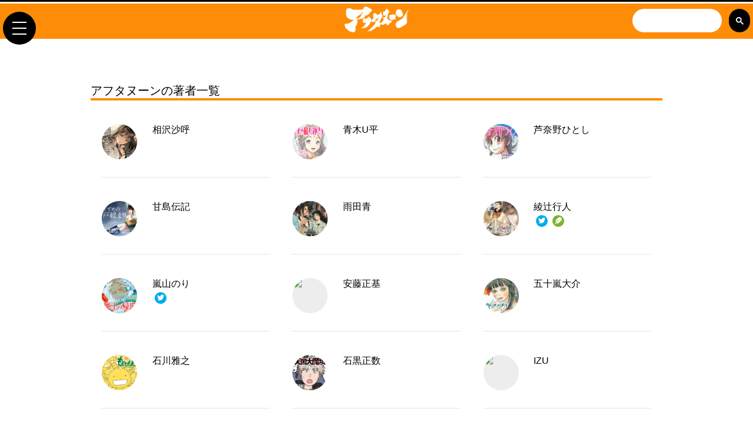

--- FILE ---
content_type: text/html; charset=UTF-8
request_url: https://afternoon.kodansha.co.jp/afternoon/a.html
body_size: 45553
content:
<!DOCTYPE html>
<html lang="ja">
<head prefix="og: http://ogp.me/ns# fb: http://ogp.me/ns/fb# article: http://ogp.me/ns/article#">
<!-- Google Tag Manager -->
<script>(function(w,d,s,l,i){w[l]=w[l]||[];w[l].push({'gtm.start':
new Date().getTime(),event:'gtm.js'});var f=d.getElementsByTagName(s)[0],
j=d.createElement(s),dl=l!='dataLayer'?'&l='+l:'';j.async=true;j.src=
'https://www.googletagmanager.com/gtm.js?id='+i+dl;f.parentNode.insertBefore(j,f);
})(window,document,'script','dataLayer','GTM-PNSMH67');</script>
<!-- End Google Tag Manager -->
<meta property="og:url" content="https://afternoon.kodansha.co.jp/afternoon/a.html">
<meta charset="UTF-8">
<title>アフタヌーンの著者一覧｜アフタヌーン公式サイト - 講談社の青年漫画誌</title>
<style type="text/css">
/*RESET*/
a,abbr,acronym,address,applet,article,aside,audio,b,big,blockquote,body,canvas,caption,center,cite,code,dd,del,details,dfn,div,dl,dt,em,embed,fieldset,figcaption,figure,footer,form,h1,h2,h3,h4,h5,h6,header,hgroup,html,i,iframe,img,ins,kbd,label,legend,li,mark,menu,nav,object,ol,output,p,pre,q,ruby,s,samp,section,small,span,strike,strong,sub,summary,sup,table,tbody,td,tfoot,th,thead,time,tr,tt,u,ul,var,video{border:0;margin:0;padding:0}dd,dl,dt,li,ol,ul{list-style:none}article,aside,details,figcaption,figure,footer,header,hgroup,main,nav,section,summary{display:block}audio,canvas,progress,video{display:inline-block;vertical-align:baseline}audio:not([controls]){display:none;height:0}[hidden],template{display:none}a:active,a:hover{outline:0}abbr[title]{border-bottom:1px dotted}b,strong{font-weight:700}dfn{font-style:italic}h1{font-size:1em;margin:0;padding:0}mark{background:#ff0;color:#000}small{font-size:80%}sub,sup{font-size:75%;line-height:0;position:relative;vertical-align:baseline}sup{top:-.5em}sub{bottom:-.25em}img{border:0}svg:not(:root){overflow:hidden}figure{margin:1em auto}hr{box-sizing:content-box;-moz-box-sizing:content-box;height:0}pre{overflow:auto}code,kbd,pre,samp{font-family:monospace;font-size:1em}button,input,optgroup,select,textarea{color:inherit;font:inherit;margin:0}button{overflow:visible}button,select{text-transform:none}button,html input[type="button"],input[type=reset],input[type=submit]{-webkit-appearance:button;cursor:pointer}button[disabled],html input[disabled]{cursor:default}button::-moz-focus-inner,input::-moz-focus-inner{border:0;padding:0}input{line-height:normal}input[type=checkbox],input[type=radio]{box-sizing:border-box;padding:0}input[type="number"]::-webkit-inner-spin-button,input[type="number"]::-webkit-outer-spin-button{height:auto}input[type=search]{box-sizing:content-box;-webkit-appearance:textfield;-moz-box-sizing:content-box;-webkit-box-sizing:content-box}input[type="search"]::-webkit-search-cancel-button,input[type="search"]::-webkit-search-decoration{-webkit-appearance:none}fieldset{border:1px solid silver;margin:0 2px;padding:.35em .625em .75em}legend{border:0;padding:0}textarea{overflow:auto}optgroup{font-weight:700}table{border-collapse:collapse;border-spacing:0}td,th{padding:0}
/*STRUCTURE*/
html{font-family:sans-serif;font-size:62.5%}body{color:#000;font-family:"游ゴシック",YuGothic,"ヒラギノ角ゴ ProN W3","Hiragino Kaku Gothic ProN","メイリオ",Meiryo,"Helvetica Neue",Helvetica,Arial,sans-serif;font-size:16px;font-size:1.6rem;font-weight:500;height:100%;line-height:2;width:100%}img{max-width:100%}
</style>
<base href="https://afternoon.kodansha.co.jp/" />
<meta name="author" content="アフタヌーン">
<meta name="description" content="" />
<meta name="keywords" content="アフタヌーン,公式,マンガ,講談社" />
<meta name="format-detection" content="telephone=no,address=no,email=no">
<meta name="viewport" content="width=device-width,initial-scale=1.0">
<link rel="shortcut icon" href="/_f/favicon.ico" />
<link rel="apple-touch-icon-precomposed" href="/_f/apple-touch-icon-144x144.png" />
<link rel="stylesheet" type="text/css" href="/_s/css-af_v1.css?1768930136" media="all" />
<link rel="stylesheet" type="text/css" href="" media="all" />
<!--OGP-->
<meta property="og:title" content="アフタヌーンの著者一覧">
<meta property="og:type" content="article">
<meta property="og:url" content="https://afternoon.kodansha.co.jp/afternoon/a.html">
<meta property="og:image" content="https://afternoon.kodansha.co.jp/_i/afternoonogp.png">
<meta property="og:site_name" content="アフタヌーン公式サイト">
<meta property="og:description" content="">
<meta property="og:locale" content="ja_JP">
<meta name="twitter:card" content="summary_large_image">
<meta name="twitter:site" content="@afternoon_manga">
<meta property="article:publisher" content="https://www.facebook.com/afternoon.manga">
<meta property="article:author" content="https://www.facebook.com/afternoon.manga">

<link rel="stylesheet" href="https://use.fontawesome.com/releases/v5.8.2/css/all.css" integrity="sha384-oS3vJWv+0UjzBfQzYUhtDYW+Pj2yciDJxpsK1OYPAYjqT085Qq/1cq5FLXAZQ7Ay" crossorigin="anonymous">
<link href="https://fonts.googleapis.com/css?family=Sanchez|Roboto|Abel|Oswald|Roboto+Condensed" rel="stylesheet">
<script src="https://ajax.googleapis.com/ajax/libs/jquery/2.2.4/jquery.min.js"></script>
<script src="https://cdnjs.cloudflare.com/ajax/libs/iScroll/5.2.0/iscroll.min.js"></script>
<script src="https://cdnjs.cloudflare.com/ajax/libs/drawer/3.1.0/js/drawer.min.js"></script>
<script type="text/javascript" src="/_s/js-afb.js?1768930136"></script>
<!--[if lt IE 8]><script src="https://cdnjs.cloudflare.com/ajax/libs/selectivizr/1.0.2/selectivizr.js"></script><![endif]-->
<script src="https://cdnjs.cloudflare.com/ajax/libs/jquery.matchHeight/0.7.2/jquery.matchHeight-min.js"></script>
<script>
jQuery(document).ready(function($) {
$('.mH').matchHeight();
});
</script>
<script type="text/javascript" src="/_s/jquery.nailthumb.1.1.min.js"></script>
<link href="/_s/jquery.nailthumb.1.1.min.css" type="text/css" rel="stylesheet" />
<style type="text/css" media="screen">
        .thumbnailogp {
            width: 70px;
            height: 70px;
        }
</style>


</head>

<body class="drawer drawer--left">
<!-- Google Tag Manager (noscript) -->
<noscript><iframe src="https://www.googletagmanager.com/ns.html?id=GTM-PNSMH67"
height="0" width="0" style="display:none;visibility:hidden"></iframe></noscript>
<!-- End Google Tag Manager (noscript) -->
<div id="gcsBox_v2">
<script>
  (function() {
    var cx = '010372102663681477529:nxxrtmhifia';
    var gcse = document.createElement('script');
    gcse.type = 'text/javascript';
    gcse.async = true;
    gcse.src = 'https://cse.google.com/cse.js?cx=' + cx;
    var s = document.getElementsByTagName('script')[0];
    s.parentNode.insertBefore(gcse, s);
  })();
</script>
<gcse:search></gcse:search>
</div>
	<!--GlobalHeader-->
	<header id="gH">
		<h1 id="aflogo"><a href="/"><img src="/_i/afternoon_logo_wht.png" alt="アフタヌーン公式サイト" /></a></h1>
		
			
		
	</header>

	<!--GlobalMenu-->
	<button type="button" class="drawer-toggle drawer-hamburger">
		<span class="sr-only">toggle navigation</span>
		<span class="drawer-hamburger-icon"></span>
	</button>
	<nav id="gM18v1" class="drawer-nav">
		<ul class="drawer-menu">
			<li class="mB30"><a href="/">アフタヌーン公式サイトHOME</a>
			<li class="af"><a href="afternoon/">アフタヌーン</a></li>
				<li class="otr"><a href="afternoon/c.html">連載中作品一覧</a></li>
				<li class="otr"><a href="afternoon/oc.html">連載終了作品一覧</a></li>
				<li class="otr"><a href="afternoon/a.html">著者一覧</a></li>
				<li class="otr mB20"><a href="afternoon/bn.html">バックナンバー</a></li>
			<li class="ga"><a href="goodafternoon/">good!アフタヌーン</a></li>
				<li class="otr"><a href="goodafternoon/c.html">連載中作品一覧</a></li>
				<li class="otr"><a href="goodafternoon/oc.html">連載終了作品一覧</a></li>
				<li class="otr"><a href="goodafternoon/a.html">著者一覧</a></li>
				<li class="otr mB20"><a href="goodafternoon/bn.html">バックナンバー</a></li>
			<li><a href="c/">作品一覧と試し読み</a></li>
			<li><a href="comics/">最新コミックス</a></li>
			<li><a href="a/">著者一覧</a></li>
			<li><a href="award/entry_jp.html"><small>新人賞</small> 四季賞</a></li>
			<li><a href="news/">NEWS</a></li>
			<!--<li class="otr"><a href="https://kc.kodansha.co.jp/" target="_blank">講談社コミックプラス</a></li>-->
		</ul>
	</nav>



	<!-- * * * MAIN CTS * * * -->


<section id="afPLAv181">
	<h1 id="afPLAv18_ttl" class="">アフタヌーンの著者一覧</h1>

	<div id="afPLAv18_eC">
		
	</div>

	<ul id="athrList">
<li class="mH">
	<div class="athrL">
		<a href="a/aizawasako.html"><img src="/c/medium/thumbnail.jpg" title="相沢沙呼" /></a>
	</div>

	<div class="athrR">
		<a href="a/aizawasako.html"><p class="athrName">相沢沙呼</p></a>
		<div class="athrSNS">
			
			
			
		</div>
	</div>
</li><li class="mH">
	<div class="athrL">
		<a href="a/aokiyuhei.html"><img src="/c/ahshukatsunomegamisama/thumbnail.jpg" title="青木U平" /></a>
	</div>

	<div class="athrR">
		<a href="a/aokiyuhei.html"><p class="athrName">青木U平</p></a>
		<div class="athrSNS">
			
			
			
		</div>
	</div>
</li><li class="mH">
	<div class="athrL">
		<a href="a/ashinanohitoshi.html"><img src="/c/kotonobadrive/thumbnail.jpg" title="芦奈野ひとし" /></a>
	</div>

	<div class="athrR">
		<a href="a/ashinanohitoshi.html"><p class="athrName">芦奈野ひとし</p></a>
		<div class="athrSNS">
			
			
			
		</div>
	</div>
</li><li class="mH">
	<div class="athrL">
		<a href="a/amashimadenki.html"><img src="/c/suzume-tojimari/thumbnail.jpg" title="甘島伝記" /></a>
	</div>

	<div class="athrR">
		<a href="a/amashimadenki.html"><p class="athrName">甘島伝記</p></a>
		<div class="athrSNS">
			
			
			
		</div>
	</div>
</li><li class="mH">
	<div class="athrL">
		<a href="a/amedaao.html"><img src="/c/mirairaifurai/thumbnail.jpg" title="雨田青" /></a>
	</div>

	<div class="athrR">
		<a href="a/amedaao.html"><p class="athrName">雨田青</p></a>
		<div class="athrSNS">
			
			
			
		</div>
	</div>
</li><li class="mH">
	<div class="athrL">
		<a href="a/ayatsujiyukito.html"><img src="/c/jukkakukan/thumbnail.jpg" title="綾辻行人" /></a>
	</div>

	<div class="athrR">
		<a href="a/ayatsujiyukito.html"><p class="athrName">綾辻行人</p></a>
		<div class="athrSNS">
			<a href="https://twitter.com/ayatsujiyukito" target="_blank" class="btnTW" title="公式Twitter"><span><i class="fab fa-twitter"></i></span></a>
			
			<a href="http://kodanshabunko.com/ayatsuji/index.html" target="_blank" class="btnBLG" title="公式Blog"><span><i class="fas fa-feather"></i></span></a>
		</div>
	</div>
</li><li class="mH">
	<div class="athrL">
		<a href="a/arashiyamanori.html"><img src="/c/maounokikan/thumbnail.jpg" title="嵐山のり" /></a>
	</div>

	<div class="athrR">
		<a href="a/arashiyamanori.html"><p class="athrName">嵐山のり</p></a>
		<div class="athrSNS">
			<a href="https://twitter.com/noriarashiyama" target="_blank" class="btnTW" title="公式Twitter"><span><i class="fab fa-twitter"></i></span></a>
			
			
		</div>
	</div>
</li><li class="mH">
	<div class="athrL">
		<a href="a/andoumasaki.html"><img src="" title="安藤正基" /></a>
	</div>

	<div class="athrR">
		<a href="a/andoumasaki.html"><p class="athrName">安藤正基</p></a>
		<div class="athrSNS">
			
			
			
		</div>
	</div>
</li><li class="mH">
	<div class="athrL">
		<a href="a/igarashidaisuke.html"><img src="/c/designs/thumbnail.jpg" title="五十嵐大介" /></a>
	</div>

	<div class="athrR">
		<a href="a/igarashidaisuke.html"><p class="athrName">五十嵐大介</p></a>
		<div class="athrSNS">
			
			
			
		</div>
	</div>
</li><li class="mH">
	<div class="athrL">
		<a href="a/ishikawamasayuki.html"><img src="/c/moyashimon/thumbnail.jpg" title="石川雅之" /></a>
	</div>

	<div class="athrR">
		<a href="a/ishikawamasayuki.html"><p class="athrName">石川雅之</p></a>
		<div class="athrSNS">
			
			
			
		</div>
	</div>
</li><li class="mH">
	<div class="athrL">
		<a href="a/ishiguromasakazu.html"><img src="/c/tengokudaimakyo/thumbnail.jpg" title="石黒正数" /></a>
	</div>

	<div class="athrR">
		<a href="a/ishiguromasakazu.html"><p class="athrName">石黒正数</p></a>
		<div class="athrSNS">
			
			
			
		</div>
	</div>
</li><li class="mH">
	<div class="athrL">
		<a href="a/izu.html"><img src="" title="IZU" /></a>
	</div>

	<div class="athrR">
		<a href="a/izu.html"><p class="athrName">IZU</p></a>
		<div class="athrSNS">
			
			
			
		</div>
	</div>
</li><li class="mH">
	<div class="athrL">
		<a href="a/ichikawaharuko.html"><img src="/c/housekinokuni/thumbnail.jpg" title="市川春子" /></a>
	</div>

	<div class="athrR">
		<a href="a/ichikawaharuko.html"><p class="athrName">市川春子</p></a>
		<div class="athrSNS">
			
			
			
		</div>
	</div>
</li><li class="mH">
	<div class="athrL">
		<a href="a/ichihomichi.html"><img src="/c/maounokikan/thumbnail.jpg" title="一穂ミチ" /></a>
	</div>

	<div class="athrR">
		<a href="a/ichihomichi.html"><p class="athrName">一穂ミチ</p></a>
		<div class="athrSNS">
			<a href="https://twitter.com/ichihomichi" target="_blank" class="btnTW" title="公式Twitter"><span><i class="fab fa-twitter"></i></span></a>
			
			
		</div>
	</div>
</li><li class="mH">
	<div class="athrL">
		<a href="a/iwaakihitoshi.html"><img src="/c/historie/thumbnail.jpg" title="岩明均" /></a>
	</div>

	<div class="athrR">
		<a href="a/iwaakihitoshi.html"><p class="athrName">岩明均</p></a>
		<div class="athrSNS">
			
			
			
		</div>
	</div>
</li><li class="mH">
	<div class="athrL">
		<a href="a/ueshibariichi.html"><img src="/c/ookumochan/thumbnail.jpg" title="植芝理一" /></a>
	</div>

	<div class="athrR">
		<a href="a/ueshibariichi.html"><p class="athrName">植芝理一</p></a>
		<div class="athrSNS">
			
			
			
		</div>
	</div>
</li><li class="mH">
	<div class="athrL">
		<a href="a/usugumonezu.html"><img src="/c/leende/thumbnail.jpg" title="薄雲ねず" /></a>
	</div>

	<div class="athrR">
		<a href="a/usugumonezu.html"><p class="athrName">薄雲ねず</p></a>
		<div class="athrSNS">
			
			
			
		</div>
	</div>
</li><li class="mH">
	<div class="athrL">
		<a href="a/umezawashun.html"><img src="/c/darwinsincident/thumbnail.jpg" title="うめざわしゅん" /></a>
	</div>

	<div class="athrR">
		<a href="a/umezawashun.html"><p class="athrName">うめざわしゅん</p></a>
		<div class="athrSNS">
			
			
			
		</div>
	</div>
</li><li class="mH">
	<div class="athrL">
		<a href="a/urushibarayuki.html"><img src="/c/nekonishi/thumbnail.jpg" title="漆原友紀" /></a>
	</div>

	<div class="athrR">
		<a href="a/urushibarayuki.html"><p class="athrName">漆原友紀</p></a>
		<div class="athrSNS">
			
			
			
		</div>
	</div>
</li><li class="mH">
	<div class="athrL">
		<a href="a/enomotoshunji.html"><img src="/c/under3/thumbnail.jpg" title="榎本俊二" /></a>
	</div>

	<div class="athrR">
		<a href="a/enomotoshunji.html"><p class="athrName">榎本俊二</p></a>
		<div class="athrSNS">
			
			
			
		</div>
	</div>
</li><li class="mH">
	<div class="athrL">
		<a href="a/endohiroki.html"><img src="/c/softmetalvampire/thumbnail.jpg" title="遠藤浩輝" /></a>
	</div>

	<div class="athrR">
		<a href="a/endohiroki.html"><p class="athrName">遠藤浩輝</p></a>
		<div class="athrSNS">
			
			
			
		</div>
	</div>
</li><li class="mH">
	<div class="athrL">
		<a href="a/ozakikaori.html"><img src="/c/kinnohitsuji/thumbnail.jpg" title="尾崎かおり" /></a>
	</div>

	<div class="athrR">
		<a href="a/ozakikaori.html"><p class="athrName">尾崎かおり</p></a>
		<div class="athrSNS">
			
			
			
		</div>
	</div>
</li><li class="mH">
	<div class="athrL">
		<a href="a/omocat.html"><img src="/c/omori/thumbnail.jpg" title="OMOCAT" /></a>
	</div>

	<div class="athrR">
		<a href="a/omocat.html"><p class="athrName">OMOCAT</p></a>
		<div class="athrSNS">
			<a href="https://x.com/_omocat" target="_blank" class="btnTW" title="公式Twitter"><span><i class="fab fa-twitter"></i></span></a>
			
			
		</div>
	</div>
</li><li class="mH">
	<div class="athrL">
		<a href="a/3.html"><img src="" title="金田あき" /></a>
	</div>

	<div class="athrR">
		<a href="a/3.html"><p class="athrName">金田あき</p></a>
		<div class="athrSNS">
			
			
			
		</div>
	</div>
</li><li class="mH">
	<div class="athrL">
		<a href="a/karasuyasatoshi.html"><img src="/c/karasuyasatoshi/thumbnail.jpg" title="カラスヤサトシ" /></a>
	</div>

	<div class="athrR">
		<a href="a/karasuyasatoshi.html"><p class="athrName">カラスヤサトシ</p></a>
		<div class="athrSNS">
			
			
			
		</div>
	</div>
</li><li class="mH">
	<div class="athrL">
		<a href="a/kioshimoku.html"><img src="/c/hashikkoensemble/thumbnail.jpg" title="木尾士目" /></a>
	</div>

	<div class="athrR">
		<a href="a/kioshimoku.html"><p class="athrName">木尾士目</p></a>
		<div class="athrSNS">
			
			
			
		</div>
	</div>
</li><li class="mH">
	<div class="athrL">
		<a href="a/kisaragiyoshinori.html"><img src="/c/ernestine/thumbnail.jpg" title="如月芳規" /></a>
	</div>

	<div class="athrR">
		<a href="a/kisaragiyoshinori.html"><p class="athrName">如月芳規</p></a>
		<div class="athrSNS">
			
			
			
		</div>
	</div>
</li><li class="mH">
	<div class="athrL">
		<a href="a/kitamichimasayuki.html"><img src="/c/pooneko/thumbnail.jpg" title="北道正幸" /></a>
	</div>

	<div class="athrR">
		<a href="a/kitamichimasayuki.html"><p class="athrName">北道正幸</p></a>
		<div class="athrSNS">
			
			
			
		</div>
	</div>
</li><li class="mH">
	<div class="athrL">
		<a href="a/kidoshiho.html"><img src="/c/dokudaminohanasakukoro/thumbnail.jpg" title="城戸志保" /></a>
	</div>

	<div class="athrR">
		<a href="a/kidoshiho.html"><p class="athrName">城戸志保</p></a>
		<div class="athrSNS">
			
			
			
		</div>
	</div>
</li><li class="mH">
	<div class="athrL">
		<a href="a/kimuradaisuke.html"><img src="/c/marginaloperation/thumbnail.jpg" title="キムラダイスケ" /></a>
	</div>

	<div class="athrR">
		<a href="a/kimuradaisuke.html"><p class="athrName">キムラダイスケ</p></a>
		<div class="athrSNS">
			
			
			
		</div>
	</div>
</li><li class="mH">
	<div class="athrL">
		<a href="a/kiyoharahiro.html"><img src="/c/jukkakukan/thumbnail.jpg" title="清原紘" /></a>
	</div>

	<div class="athrR">
		<a href="a/kiyoharahiro.html"><p class="athrName">清原紘</p></a>
		<div class="athrSNS">
			<a href="https://twitter.com/hiro_kiyohara" target="_blank" class="btnTW" title="公式Twitter"><span><i class="fab fa-twitter"></i></span></a>
			
			
		</div>
	</div>
</li><li class="mH">
	<div class="athrL">
		<a href="a/kusamizubin.html"><img src="/c/fragile/thumbnail.jpg" title="草水敏" /></a>
	</div>

	<div class="athrR">
		<a href="a/kusamizubin.html"><p class="athrName">草水敏</p></a>
		<div class="athrSNS">
			
			
			
		</div>
	</div>
</li><li class="mH">
	<div class="athrL">
		<a href="a/kubotawataru.html"><img src="/c/tenkinoko/thumbnail.jpg" title="窪田航" /></a>
	</div>

	<div class="athrR">
		<a href="a/kubotawataru.html"><p class="athrName">窪田航</p></a>
		<div class="athrSNS">
			
			
			
		</div>
	</div>
</li><li class="mH">
	<div class="athrL">
		<a href="a/konishiasuka.html"><img src="/c/raisehataningaii/thumbnail.jpg" title="小西明日翔" /></a>
	</div>

	<div class="athrR">
		<a href="a/konishiasuka.html"><p class="athrName">小西明日翔</p></a>
		<div class="athrSNS">
			
			
			
		</div>
	</div>
</li><li class="mH">
	<div class="athrL">
		<a href="a/konoitonui.html"><img src="/c/omori/thumbnail.jpg" title="此糸 縫" /></a>
	</div>

	<div class="athrR">
		<a href="a/konoitonui.html"><p class="athrName">此糸 縫</p></a>
		<div class="athrSNS">
			<a href="https://twitter.com/nui_purple" target="_blank" class="btnTW" title="公式Twitter"><span><i class="fab fa-twitter"></i></span></a>
			
			
		</div>
	</div>
</li><li class="mH">
	<div class="athrL">
		<a href="a/konyoshiko.html"><img src="/c/oainikusama/thumbnail.jpg" title="近 由子" /></a>
	</div>

	<div class="athrR">
		<a href="a/konyoshiko.html"><p class="athrName">近 由子</p></a>
		<div class="athrSNS">
			
			
			
		</div>
	</div>
</li><li class="mH">
	<div class="athrL">
		<a href="a/coffee.html"><img src="/c/wondance/thumbnail.jpg" title="珈琲" /></a>
	</div>

	<div class="athrR">
		<a href="a/coffee.html"><p class="athrName">珈琲</p></a>
		<div class="athrSNS">
			
			
			
		</div>
	</div>
</li><li class="mH">
	<div class="athrL">
		<a href="a/sakurashun.html"><img src="/c/bitterendroll/thumbnail.jpg" title="佐倉旬" /></a>
	</div>

	<div class="athrR">
		<a href="a/sakurashun.html"><p class="athrName">佐倉旬</p></a>
		<div class="athrSNS">
			<a href="https://twitter.com/_sakurasyun" target="_blank" class="btnTW" title="公式Twitter"><span><i class="fab fa-twitter"></i></span></a>
			
			
		</div>
	</div>
</li><li class="mH">
	<div class="athrL">
		<a href="a/samurahiroaki.html"><img src="/c/namiyokiitekure/thumbnail.jpg" title="沙村広明" /></a>
	</div>

	<div class="athrR">
		<a href="a/samurahiroaki.html"><p class="athrName">沙村広明</p></a>
		<div class="athrSNS">
			
			
			
		</div>
	</div>
</li><li class="mH">
	<div class="athrL">
		<a href="a/shiinaumi.html"><img src="/c/aonokun/thumbnail.jpg" title="椎名うみ" /></a>
	</div>

	<div class="athrR">
		<a href="a/shiinaumi.html"><p class="athrName">椎名うみ</p></a>
		<div class="athrSNS">
			
			
			
		</div>
	</div>
</li><li class="mH">
	<div class="athrL">
		<a href="a/shibamurayuuri.html"><img src="/c/marginaloperation/thumbnail.jpg" title="芝村裕吏" /></a>
	</div>

	<div class="athrR">
		<a href="a/shibamurayuuri.html"><p class="athrName">芝村裕吏</p></a>
		<div class="athrSNS">
			
			
			
		</div>
	</div>
</li><li class="mH">
	<div class="athrL">
		<a href="a/shironoyuki.html"><img src="/c/atarinokitchen/thumbnail.jpg" title="白乃 雪" /></a>
	</div>

	<div class="athrR">
		<a href="a/shironoyuki.html"><p class="athrName">白乃 雪</p></a>
		<div class="athrSNS">
			
			
			
		</div>
	</div>
</li><li class="mH">
	<div class="athrL">
		<a href="a/shinkaimakoto.html"><img src="/c/suzume-tojimari/thumbnail.jpg" title="新海誠" /></a>
	</div>

	<div class="athrR">
		<a href="a/shinkaimakoto.html"><p class="athrName">新海誠</p></a>
		<div class="athrSNS">
			<a href="https://twitter.com/shinkaimakoto" target="_blank" class="btnTW" title="公式Twitter"><span><i class="fab fa-twitter"></i></span></a>
			
			<a href="http://shinkaimakoto.jp" target="_blank" class="btnBLG" title="公式Blog"><span><i class="fas fa-feather"></i></span></a>
		</div>
	</div>
</li><li class="mH">
	<div class="athrL">
		<a href="a/jiji.html"><img src="/c/leende/thumbnail.jpg" title="孳々" /></a>
	</div>

	<div class="athrR">
		<a href="a/jiji.html"><p class="athrName">孳々</p></a>
		<div class="athrSNS">
			<a href="https://twitter.com/gg_koki69" target="_blank" class="btnTW" title="公式Twitter"><span><i class="fab fa-twitter"></i></span></a>
			
			
		</div>
	</div>
</li><li class="mH">
	<div class="athrL">
		<a href="a/suenoburyu.html"><img src="/c/mugenin_bakumatsu/thumbnail.jpg" title="陶延リュウ" /></a>
	</div>

	<div class="athrR">
		<a href="a/suenoburyu.html"><p class="athrName">陶延リュウ</p></a>
		<div class="athrSNS">
			
			
			
		</div>
	</div>
</li><li class="mH">
	<div class="athrL">
		<a href="a/sugaakira.html"><img src="" title="須賀晶" /></a>
	</div>

	<div class="athrR">
		<a href="a/sugaakira.html"><p class="athrName">須賀晶</p></a>
		<div class="athrSNS">
			
			
			
		</div>
	</div>
</li><li class="mH">
	<div class="athrL">
		<a href="a/seikeyukiko.html"><img src="/c/tsukihoe/thumbnail.jpg" title="清家雪子" /></a>
	</div>

	<div class="athrR">
		<a href="a/seikeyukiko.html"><p class="athrName">清家雪子</p></a>
		<div class="athrSNS">
			
			
			
		</div>
	</div>
</li><li class="mH">
	<div class="athrL">
		<a href="a/sekiayumu.html"><img src="/c/meimeimeishoku/thumbnail.jpg" title="セキアユム" /></a>
	</div>

	<div class="athrR">
		<a href="a/sekiayumu.html"><p class="athrName">セキアユム</p></a>
		<div class="athrSNS">
			
			
			
		</div>
	</div>
</li><li class="mH">
	<div class="athrL">
		<a href="a/zelihan.html"><img src="" title="ゼリハン" /></a>
	</div>

	<div class="athrR">
		<a href="a/zelihan.html"><p class="athrName">ゼリハン</p></a>
		<div class="athrSNS">
			
			
			
		</div>
	</div>
</li><li class="mH">
	<div class="athrL">
		<a href="a/takashiroryusuke.html"><img src="/c/humanlost/thumbnail.jpg" title="髙城隆介" /></a>
	</div>

	<div class="athrR">
		<a href="a/takashiroryusuke.html"><p class="athrName">髙城隆介</p></a>
		<div class="athrSNS">
			
			
			
		</div>
	</div>
</li><li class="mH">
	<div class="athrL">
		<a href="a/takahashitsutomu.html"><img src="/c/blackbox/thumbnail.jpg" title="髙橋ツトム" /></a>
	</div>

	<div class="athrR">
		<a href="a/takahashitsutomu.html"><p class="athrName">髙橋ツトム</p></a>
		<div class="athrSNS">
			
			
			
		</div>
	</div>
</li><li class="mH">
	<div class="athrL">
		<a href="a/takamatsumisaki.html"><img src="/c/skiptoloafer/thumbnail.jpg" title="高松美咲" /></a>
	</div>

	<div class="athrR">
		<a href="a/takamatsumisaki.html"><p class="athrName">高松美咲</p></a>
		<div class="athrSNS">
			
			
			
		</div>
	</div>
</li><li class="mH">
	<div class="athrL">
		<a href="a/takigawarenji.html"><img src="/c/mugenin_bakumatsu/thumbnail.jpg" title="滝川廉治" /></a>
	</div>

	<div class="athrR">
		<a href="a/takigawarenji.html"><p class="athrName">滝川廉治</p></a>
		<div class="athrSNS">
			
			
			
		</div>
	</div>
</li><li class="mH">
	<div class="athrL">
		<a href="a/takinamiyukari.html"><img src="/c/ekodachan/thumbnail.jpg" title="瀧波ユカリ" /></a>
	</div>

	<div class="athrR">
		<a href="a/takinamiyukari.html"><p class="athrName">瀧波ユカリ</p></a>
		<div class="athrSNS">
			
			
			
		</div>
	</div>
</li><li class="mH">
	<div class="athrL">
		<a href="a/tasakirei.html"><img src="/c/leende/thumbnail.jpg" title="多崎礼" /></a>
	</div>

	<div class="athrR">
		<a href="a/tasakirei.html"><p class="athrName">多崎礼</p></a>
		<div class="athrSNS">
			<a href="https://twitter.com/ray_tasaki" target="_blank" class="btnTW" title="公式Twitter"><span><i class="fab fa-twitter"></i></span></a>
			
			
		</div>
	</div>
</li><li class="mH">
	<div class="athrL">
		<a href="a/tanakaai.html"><img src="/c/tengunodaidokoro/thumbnail.jpg" title="田中相" /></a>
	</div>

	<div class="athrR">
		<a href="a/tanakaai.html"><p class="athrName">田中相</p></a>
		<div class="athrSNS">
			<a href="https://twitter.com/0m_aitanaka" target="_blank" class="btnTW" title="公式Twitter"><span><i class="fab fa-twitter"></i></span></a>
			
			
		</div>
	</div>
</li><li class="mH">
	<div class="athrL">
		<a href="a/tanakaikkou.html"><img src="/c/enbanmaze/thumbnail.jpg" title="田中一行" /></a>
	</div>

	<div class="athrR">
		<a href="a/tanakaikkou.html"><p class="athrName">田中一行</p></a>
		<div class="athrSNS">
			
			
			
		</div>
	</div>
</li><li class="mH">
	<div class="athrL">
		<a href="a/doubles.html"><img src="/c/issak/thumbnail.jpg" title="DOUBLE-S" /></a>
	</div>

	<div class="athrR">
		<a href="a/doubles.html"><p class="athrName">DOUBLE-S</p></a>
		<div class="athrSNS">
			
			
			
		</div>
	</div>
</li><li class="mH">
	<div class="athrL">
		<a href="a/chima.html"><img src="/c/chiikoiyaoyorozu/thumbnail.jpg" title="千真" /></a>
	</div>

	<div class="athrR">
		<a href="a/chima.html"><p class="athrName">千真</p></a>
		<div class="athrSNS">
			
			
			
		</div>
	</div>
</li><li class="mH">
	<div class="athrL">
		<a href="a/tsurutakenji.html"><img src="/c/erekite/thumbnail.jpg" title="鶴田謙二" /></a>
	</div>

	<div class="athrR">
		<a href="a/tsurutakenji.html"><p class="athrName">鶴田謙二</p></a>
		<div class="athrSNS">
			
			
			
		</div>
	</div>
</li><li class="mH">
	<div class="athrL">
		<a href="a/tsurumaikada.html"><img src="/c/medalist/tsurumaikada.jpg" title="つるまいかだ" /></a>
	</div>

	<div class="athrR">
		<a href="a/tsurumaikada.html"><p class="athrName">つるまいかだ</p></a>
		<div class="athrSNS">
			<a href="https://twitter.com/medalist_AFT" target="_blank" class="btnTW" title="公式Twitter"><span><i class="fab fa-twitter"></i></span></a>
			
			
		</div>
	</div>
</li><li class="mH">
	<div class="athrL">
		<a href="a/toyodatetsuya.html"><img src="/c/undercurrent/thumbnail.jpg" title="豊田徹也" /></a>
	</div>

	<div class="athrR">
		<a href="a/toyodatetsuya.html"><p class="athrName">豊田徹也</p></a>
		<div class="athrSNS">
			
			
			
		</div>
	</div>
</li><li class="mH">
	<div class="athrL">
		<a href="a/nakamaruyuuichi.html"><img src="/c/yamadakun/thumbnail.jpg" title="中丸雄一" /></a>
	</div>

	<div class="athrR">
		<a href="a/nakamaruyuuichi.html"><p class="athrName">中丸雄一</p></a>
		<div class="athrSNS">
			
			
			
		</div>
	</div>
</li><li class="mH">
	<div class="athrL">
		<a href="a/nishimotohideo.html"><img src="/c/moushimaSR/thumbnail.jpg" title="西本英雄" /></a>
	</div>

	<div class="athrR">
		<a href="a/nishimotohideo.html"><p class="athrName">西本英雄</p></a>
		<div class="athrSNS">
			
			
			
		</div>
	</div>
</li><li class="mH">
	<div class="athrL">
		<a href="a/niheitsutomu.html"><img src="/c/sidonia/thumbnail.jpg" title="弐瓶勉" /></a>
	</div>

	<div class="athrR">
		<a href="a/niheitsutomu.html"><p class="athrName">弐瓶勉</p></a>
		<div class="athrSNS">
			
			
			
		</div>
	</div>
</li><li class="mH">
	<div class="athrL">
		<a href="a/hagane.html"><img src="" title="Hagane" /></a>
	</div>

	<div class="athrR">
		<a href="a/hagane.html"><p class="athrName">Hagane</p></a>
		<div class="athrSNS">
			
			
			
		</div>
	</div>
</li><li class="mH">
	<div class="athrL">
		<a href="a/higuchiasa.html"><img src="/c/oofuri/thumbnail.jpg" title="ひぐちアサ" /></a>
	</div>

	<div class="athrR">
		<a href="a/higuchiasa.html"><p class="athrName">ひぐちアサ</p></a>
		<div class="athrSNS">
			
			
			
		</div>
	</div>
</li><li class="mH">
	<div class="athrL">
		<a href="a/hinohiroko.html"><img src="/c/saihatenoserenade/thumbnail.jpg" title="ひの宙子" /></a>
	</div>

	<div class="athrR">
		<a href="a/hinohiroko.html"><p class="athrName">ひの宙子</p></a>
		<div class="athrSNS">
			<a href="https://twitter.com/hn_hrk" target="_blank" class="btnTW" title="公式Twitter"><span><i class="fab fa-twitter"></i></span></a>
			
			
		</div>
	</div>
</li><li class="mH">
	<div class="athrL">
		<a href="a/fioklee.html"><img src="/c/qkoittenandesuka/thumbnail.jpg" title="FiokLee" /></a>
	</div>

	<div class="athrR">
		<a href="a/fioklee.html"><p class="athrName">FiokLee</p></a>
		<div class="athrSNS">
			
			
			
		</div>
	</div>
</li><li class="mH">
	<div class="athrL">
		<a href="a/fujishimakosuke.html"><img src="/c/toppugp/thumbnail.jpg" title="藤島康介" /></a>
	</div>

	<div class="athrR">
		<a href="a/fujishimakosuke.html"><p class="athrName">藤島康介</p></a>
		<div class="athrSNS">
			
			
			
		</div>
	</div>
</li><li class="mH">
	<div class="athrL">
		<a href="a/fumimurakou.html"><img src="" title="文村公" /></a>
	</div>

	<div class="athrR">
		<a href="a/fumimurakou.html"><p class="athrName">文村公</p></a>
		<div class="athrSNS">
			<a href="https://x.com/fumi_hamu" target="_blank" class="btnTW" title="公式Twitter"><span><i class="fab fa-twitter"></i></span></a>
			
			
		</div>
	</div>
</li><li class="mH">
	<div class="athrL">
		<a href="a/bomhat.html"><img src="/c/quartznooukoku/thumbnail.jpg" title="BOMHAT(ボムハット)" /></a>
	</div>

	<div class="athrR">
		<a href="a/bomhat.html"><p class="athrName">BOMHAT（ボムハット）</p></a>
		<div class="athrSNS">
			<a href="https://twitter.com/BOMHAT" target="_blank" class="btnTW" title="公式Twitter"><span><i class="fab fa-twitter"></i></span></a>
			
			
		</div>
	</div>
</li><li class="mH">
	<div class="athrL">
		<a href="a/maedamegumu.html"><img src="/c/ainouta_manga/thumbnail.jpg" title="前田めぐむ" /></a>
	</div>

	<div class="athrR">
		<a href="a/maedamegumu.html"><p class="athrName">前田めぐむ</p></a>
		<div class="athrSNS">
			
			
			
		</div>
	</div>
</li><li class="mH">
	<div class="athrL">
		<a href="a/makarishinji.html"><img src="/c/issak/thumbnail.jpg" title="真刈信二" /></a>
	</div>

	<div class="athrR">
		<a href="a/makarishinji.html"><p class="athrName">真刈信二</p></a>
		<div class="athrSNS">
			
			
			
		</div>
	</div>
</li><li class="mH">
	<div class="athrL">
		<a href="a/matsudahikari.html"><img src="" title="まつだひかり" /></a>
	</div>

	<div class="athrR">
		<a href="a/matsudahikari.html"><p class="athrName">まつだひかり</p></a>
		<div class="athrSNS">
			<a href="https://x.com/niko9_niku9" target="_blank" class="btnTW" title="公式Twitter"><span><i class="fab fa-twitter"></i></span></a>
			
			
		</div>
	</div>
</li><li class="mH">
	<div class="athrL">
		<a href="a/miurakaze.html"><img src="c/spotlight/miurakaze.jpg" title="三浦風" /></a>
	</div>

	<div class="athrR">
		<a href="a/miurakaze.html"><p class="athrName">三浦風</p></a>
		<div class="athrSNS">
			
			
			
		</div>
	</div>
</li><li class="mH">
	<div class="athrL">
		<a href="a/minagawaryouji.html"><img src="/c/hellhound/thumbnail.jpg" title="皆川亮二" /></a>
	</div>

	<div class="athrR">
		<a href="a/minagawaryouji.html"><p class="athrName">皆川亮二</p></a>
		<div class="athrSNS">
			<a href="https://twitter.com/minagawa_ryouji" target="_blank" class="btnTW" title="公式Twitter"><span><i class="fab fa-twitter"></i></span></a>
			
			
		</div>
	</div>
</li><li class="mH">
	<div class="athrL">
		<a href="a/miyabiakino.html"><img src="/c/shingetsunobanni/thumbnail.jpg" title="みやびあきの" /></a>
	</div>

	<div class="athrR">
		<a href="a/miyabiakino.html"><p class="athrName">みやびあきの</p></a>
		<div class="athrSNS">
			<a href="https://x.com/Mi_akino" target="_blank" class="btnTW" title="公式Twitter"><span><i class="fab fa-twitter"></i></span></a>
			
			
		</div>
	</div>
</li><li class="mH">
	<div class="athrL">
		<a href="a/megumisaburo.html"><img src="/c/fragile/thumbnail.jpg" title="恵三朗" /></a>
	</div>

	<div class="athrR">
		<a href="a/megumisaburo.html"><p class="athrName">恵三朗</p></a>
		<div class="athrSNS">
			
			
			
		</div>
	</div>
</li><li class="mH">
	<div class="athrL">
		<a href="a/yasuhikoyoshikazu.html"><img src="/c/inuitotatsumi/thumbnail.jpg" title="安彦良和" /></a>
	</div>

	<div class="athrR">
		<a href="a/yasuhikoyoshikazu.html"><p class="athrName">安彦良和</p></a>
		<div class="athrSNS">
			
			
			
		</div>
	</div>
</li><li class="mH">
	<div class="athrL">
		<a href="a/yamaguchitsubasa.html"><img src="/c/blueperiod/thumbnail.jpg" title="山口つばさ" /></a>
	</div>

	<div class="athrR">
		<a href="a/yamaguchitsubasa.html"><p class="athrName">山口つばさ</p></a>
		<div class="athrSNS">
			
			
			
		</div>
	</div>
</li><li class="mH">
	<div class="athrL">
		<a href="a/yamazakidaiki.html"><img src="/c/chaosgame/thumbnail.jpg" title="山嵜大輝" /></a>
	</div>

	<div class="athrR">
		<a href="a/yamazakidaiki.html"><p class="athrName">山嵜大輝</p></a>
		<div class="athrSNS">
			
			
			
		</div>
	</div>
</li><li class="mH">
	<div class="athrL">
		<a href="a/yuchimikumi.html"><img src="c/tomosuki/yuchimikumi.jpeg" title="ゆうち巳くみ" /></a>
	</div>

	<div class="athrR">
		<a href="a/yuchimikumi.html"><p class="athrName">ゆうち巳くみ</p></a>
		<div class="athrSNS">
			<a href="yuchimikumi" target="_blank" class="btnTW" title="公式Twitter"><span><i class="fab fa-twitter"></i></span></a>
			
			
		</div>
	</div>
</li><li class="mH">
	<div class="athrL">
		<a href="a/yukimuramakoto.html"><img src="/c/vinlandsaga/thumbnail.jpg" title="幸村誠" /></a>
	</div>

	<div class="athrR">
		<a href="a/yukimuramakoto.html"><p class="athrName">幸村誠</p></a>
		<div class="athrSNS">
			
			
			
		</div>
	</div>
</li><li class="mH">
	<div class="athrL">
		<a href="a/yoshiurayasuhiro.html"><img src="/c/ainouta_manga/thumbnail.jpg" title="吉浦康裕" /></a>
	</div>

	<div class="athrR">
		<a href="a/yoshiurayasuhiro.html"><p class="athrName">吉浦康裕</p></a>
		<div class="athrSNS">
			<a href="https://twitter.com/yoshiura_rikka" target="_blank" class="btnTW" title="公式Twitter"><span><i class="fab fa-twitter"></i></span></a>
			
			
		</div>
	</div>
</li><li class="mH">
	<div class="athrL">
		<a href="a/yoshizakiseimu.html"><img src="/c/akasakayaichiro/thumbnail.jpg" title="芳崎せいむ" /></a>
	</div>

	<div class="athrR">
		<a href="a/yoshizakiseimu.html"><p class="athrName">芳崎せいむ</p></a>
		<div class="athrSNS">
			<a href="https://twitter.com/yseimu" target="_blank" class="btnTW" title="公式Twitter"><span><i class="fab fa-twitter"></i></span></a>
			
			
		</div>
	</div>
</li><li class="mH">
	<div class="athrL">
		<a href="a/yoshida.html"><img src="" title="ヨシダ。" /></a>
	</div>

	<div class="athrR">
		<a href="a/yoshida.html"><p class="athrName">ヨシダ。</p></a>
		<div class="athrSNS">
			
			
			
		</div>
	</div>
</li><li class="mH">
	<div class="athrL">
		<a href="a/yoshidamaruyuu.html"><img src="/c/oogamisandadamoredesu/thumbnail.jpg" title="吉田丸悠" /></a>
	</div>

	<div class="athrR">
		<a href="a/yoshidamaruyuu.html"><p class="athrName">吉田丸悠</p></a>
		<div class="athrSNS">
			
			
			
		</div>
	</div>
</li><li class="mH">
	<div class="athrL">
		<a href="a/yoshizukikumichi.html"><img src="/c/ahshukatsunomegamisama/thumbnail.jpg" title="よしづきくみち" /></a>
	</div>

	<div class="athrR">
		<a href="a/yoshizukikumichi.html"><p class="athrName">よしづきくみち</p></a>
		<div class="athrSNS">
			
			
			
		</div>
	</div>
</li><li class="mH">
	<div class="athrL">
		<a href="a/richardwoo.html"><img src="/c/akasakayaichiro/thumbnail.jpg" title="リチャード・ウー" /></a>
	</div>

	<div class="athrR">
		<a href="a/richardwoo.html"><p class="athrName">リチャード・ウー</p></a>
		<div class="athrSNS">
			
			
			
		</div>
	</div>
</li><li class="mH">
	<div class="athrL">
		<a href="a/watanabeyasuhiro.html"><img src="/c/kyujosajiki/thumbnail.jpg" title="渡辺保裕" /></a>
	</div>

	<div class="athrR">
		<a href="a/watanabeyasuhiro.html"><p class="athrName">渡辺保裕</p></a>
		<div class="athrSNS">
			
			
			
		</div>
	</div>
</li>
</ul>
<hr class="wht_1px_sld" />
<div class="pagenavi">
	<nav class="ditto_pages">  </nav>
</div>

</section>

	<!-- * * * END MAIN CTS * * * -->

	<!--Share-->
	<section id="ssSh18v1">
		<h2>シェアする</h2>
		<div>
			<ul>
				<li class="clBox"><input id="copyTarget" type="hidden" value="https://afternoon.kodansha.co.jp/afternoon/a.html" readonly><button onclick="copyToClipboard()"><i class="fas fa-link"></i></button></li>
				<li class="twBox"><a href="https://twitter.com/share?url=https://afternoon.kodansha.co.jp/afternoon/a.html&text=%E3%82%A2%E3%83%95%E3%82%BF%E3%83%8C%E3%83%BC%E3%83%B3%E3%81%AE%E8%91%97%E8%80%85%E4%B8%80%E8%A6%A7" target="blank"><i class="fab fa-twitter"></i></a></li>
				<li class="fbBox"><a href="https://www.facebook.com/share.php?u=https://afternoon.kodansha.co.jp/afternoon/a.html" onclick="window.open(this.href, 'FBwindow', 'width=650, height=450, menubar=no, toolbar=no, scrollbars=yes'); return false;" target="blank"><i class="fab fa-facebook-f"></i></a></li>
				<li class="liBox"><a href="https://line.me/R/msg/text/?『アフタヌーンの著者一覧』https://afternoon.kodansha.co.jp/afternoon/a.html" class="line_share" target="_blank"><i class="fab fa-line"></i></a></li>
				<li class="hbBox"><a href="https://b.hatena.ne.jp/entry/https://afternoon.kodansha.co.jp/afternoon/a.html" target="_blank"><img src="/_i/hatenabm_logo.svg" alt="はてなブックマークに追加" id="gtop_hatenaLogo" /></a></li>
			</ul>
		</div>
	</section>








	<!--FooterBanner-->
	<ul id="ssFB18v1">
<li><a href="https://drifting-dragons.jp" target="_blank"><img src="/content/images/_banner/kuteidragons_400_150.jpg" alt="" /></a></li><li><a href="https://andsofa.com" target="_blank"><img src="/content/images/_banner/andsofa_footer.png" alt="" /></a></li><li><a href="https://comic-days.com/newcomer" target="_blank"><img src="content/images/_banner/shikishou_jushosaku_A.jpg" alt="" /></a></li><li><a href="https://grandblue10th.kodansha.co.jp/" target="_blank"><img src="/content/images/_banner/2024/footer_granblue10th.jpg" alt="" /></a></li><li><a href="https://daysneo.com" target="_blank"><img src="content/images/_banner/bnr_daysneo_400_150.png" alt="" /></a></li><li><a href="https://www.kodansha.com/jp/" target="_blank"><img src="/content/images/_banner/kodansha/footer_brandstory400x150.jpg" alt="" /></a></li><li><a href="https://vinlandsaga.jp" target="_blank"><img src="content/images/_banner/Vinlandsaga_anime_banner.jpg" alt="" /></a></li><li><a href="https://afternoon.kodansha.co.jp/award/entry_jp.html" target="_self"><img src="/award/shikisho_footer03.jpg" alt="" /></a></li>
	</ul>

	<!--GlobalFooter-->
	<footer>
		<!--SocialMenu-->
		<nav id="ftrLogoMenu">
			<img src="/_i/afternoon_logo_wht.png" alt="" id="ftrLogoMenu_A" />
			<a href="https://twitter.com/afternoon_manga" target="_blank" id="ftrLogoMenu_T"><i class="fab fa-twitter"></i></a>
			<a href="https://twitter.com/afternoon_manga" target="_blank" id="ftrLogoMenu_F"><i class="fab fa-facebook-f"></i></a>
		</nav>
		<!-- Footer Menu-->
		<nav id="ftrNavi">
			<ul>
				<li class="af"><a href="afternoon/">アフタヌーン</a>
					<ul>
						<li><a href="afternoon/c.html">連載中作品一覧</a></li>
						<li><a href="afternoon/a.html">著者一覧</a></li>
						<li><a href="afternoon/bn.html">バックナンバー</a></li>
					</ul>
				</li>
				<li class="ga"><a href="goodafternoon/">good!アフタヌーン</a>
					<ul>
						<li><a href="goodafternoon/c.html">連載中作品一覧</a></li>
						<li><a href="goodafternoon/a.html">著者一覧</a></li>
						<li><a href="goodafternoon/bn.html">バックナンバー</a></li>
					</ul>
				</li>
				<li>
					<ul>
						<li><a href="c/">作品一覧と試し読み</a></li>
						<li><a href="a/">著者一覧</a></li>
						<li><a href="http://kc.kodansha.co.jp/new_comics?code=afternoon" target="_black">単行本一覧</a></li>
						<li><a href="award/entry_jp.html">新人賞</a></li>
					</ul>
				</li>
				<li>
					<ul>
						<li><a href="news/">NEWS</a></li>
						<li><a href="https://kc.kodansha.co.jp/" target="_blank">講談社コミックプラス</a></li>
					</ul>
				</li>
			</ul>
		</nav>
		<div class="abjInfo">
			<a href="/sp/abj/"><img src="/_i/1037_1038_b.svg" alt="ABJマーク"></a>
			<p class="mB10">アフタヌーン公式サイトは<br class="spview" />正規版配信サイトマークを取得したサービスです。</p>
			<p>Copyright &copy; 2008-2026&nbsp;<br class="spview" /><a href="http://www.kodansha.co.jp/" target="_blank">Kodansha</a> Ltd. All Rights Reserved.<br class="spview" />このサイトのデータの著作権は講談社が保有します。<br class="spview" />無断複製転載放送等は禁止します。</p>
		</div>
	</footer>

	<script>
		function copyToClipboard() {
			var copyTarget = document.getElementById("copyTarget");
			copyTarget.select();
			document.execCommand("Copy");
			alert("コピーしました！ : " + copyTarget.value);
		}
	</script>

    <script type="text/javascript">
        jQuery(document).ready(function() {
            jQuery('.nailthumb-container').nailthumb();
        });
    </script>

<div id="page-top"><a id="move-page-top"><i class="fa fa-chevron-up"></i></a></div>

<script type="text/javascript" src="/_s/js-afa.js"></script>
</body>
</html>

<!--
Mem : 1.29 MB, MySQL: 0.2194 s, 90 request(s), PHP: 0.0230 s, total: 0.2424 s, document retrieved from database.
-->

--- FILE ---
content_type: text/css
request_url: https://afternoon.kodansha.co.jp/_s/css-af_v1.css?1768930136
body_size: 97620
content:
@charset "utf-8";
/* COLOR
af		#ff8c07
ga		#ff63b5
sky	#A3E6FF
gry	#B9B9B9
l-gry	#efefef
try	#dc5448
KC+	#32be00
*/




/* =================== FRAMEWORK ========================= */
	/* CLEARFIX */
	section:after,.cf:after,nav:after,#ssMag18v1:after,#ssKC18v1:after,.udrLk:after,.cF:after,#ssYG18_GSCv1:after,#sM18v1:after,#ssGTB18v1:after,#ssSh18v1:after,#ssRCM18v1:after,#awdBadge:after,#trialBadge:after,#afPLAv181:after,#afPLBv181:after,#afBLAv181:after,#afBLBv181:after,#MAGv181:after,#divMAG:after,#MAGv18C:after,#MAGv18_Clr:after,#afCTSv181:after,#afCTSv181_inr:after,#ctsNSL:after,#ctsEBL:after,#ctsRSS:after,.movArea:after,.ctsFA-1:after,.twArea:after,.twitter-timeline:after,#MAGv18Num_NY:after,#ssGtopBN18v1:after,#AWD-SHIKIv181:after{clear:both;content:".";display:block;height:0;visibility:hidden}.cf{display:inline-table}* html .cf{height:1%}.cf{display:block}
	/* BASE */
	a{color:#000;text-decoration:none;-moz-transition:all .3s;-webkit-transition:all .3s;-o-transition:all .3s;-ms-transition:all .3s;transition:.3s}a:hover,a:hover img{filter:alpha(opacity=75);-moz-opacity:.75;opacity:.75}

blockquote {
background: #efefef;
box-sizing: border-box;
border-radius: 5px;
color: #464646;
display:block;
font-style: italic;
margin:0 0 2%;
position: relative;
padding: 10px 10px 10px 32px;
}

blockquote:before{
color: #e0e0e0;
content: '';
display: inline-block;
left: 0;
line-height: 1;
position: absolute;
top: 0;
z-index: 2;
}

blockquote:after{
border-color: transparent #A3E6FF;
border-style: solid;
border-width: 0 0 20px 20px;
content: '';
left: 0;
top: 0;
position: absolute;
}

blockquote p {
line-height: 1.7;
margin: 10px 0;
padding: 0;
position: relative;
z-index: 3;
}

blockquote cite {
color: #888888;
display: block;
font-size: 0.9em;
text-align: right;
}
	/* HR */
	hr{border:0;border-top:1px solid #555;clear:both;height:0;margin:0}hr.af_1px_sld{border-top:1px solid #ff8c07}hr.af_1px_dtd{border-top:1px dotted #ff8c07}hr.af_1px_dsd{border-top:1px dashed #ff8c07}hr.ga_1px_sld{border-top:1px solid #ff63b5}hr.ga_1px_dtd{border-top:1px dotted #ff63b5}hr.ga_1px_dsd{border-top:1px dashed #ff63b5}hr.ylw_1px_sld{border-top:1px solid #ff0}hr.ylw_1px_dtd{border-top:1px dotted #ff0}hr.ylw_1px_dsd{border-top:1px dashed #ff0}hr.ppl_1px_sld{border-top:1px solid #cc6ad0}hr.ppl_1px_dtd{border-top:1px dotted #cc6ad0}hr.ppl_1px_dsd{border-top:1px dashed #cc6ad0}hr.try_1px_sld{border-top:1px solid #dc5448}hr.try_1px_dtd{border-top:1px dotted #dc5448}hr.try_1px_dsd{border-top:1px dashed #dc5448}hr.sky_1px_sld{border-top:1px solid #a3e6ff}hr.sky_1px_dtd{border-top:1px dotted #a3e6ff}hr.sky_1px_dsd{border-top:1px dashed #a3e6ff}hr.wht_1px_sld{border-top:1px solid #fff}hr.blk_1px_sld{border-top:1px solid #000}hr.blk_1px_dtd{border-top:1px dotted #000}hr.blk_1px_dsd{border-top:1px dashed #000}hr.gry_1px_sld{border-top:1px solid #ccc}hr.gry_1px_dtd{border-top:1px dotted #ccc}hr.gry_1px_dsd{border-top:1px dashed #ccc}hr.afgry_1px_sld{border-top:1px solid #b9b9b9}hr.afgry_1px_dtd{border-top:1px dotted #b9b9b9}hr.afgry_1px_dsd{border-top:1px dashed #b9b9b9}hr.sky_10px_sld{border-top:10px solid #a3e6ff}
	/* MARGIN */
	.mT-40{margin-top:-40px!important}.mT-30{margin-top:-30px!important}.mT-20{margin-top:-20px!important}.mT-15{margin-top:-15px!important}.mT-10{margin-top:-10px!important}.m0{margin:0!important}.m5{margin:5px!important}.m10{margin:10px!important}.m15{margin:15px!important}.m20{margin:20px!important}.mT-5{margin-top:-5px!important}.mT0{margin-top:0!important}.mT5{margin-top:5px!important}.mT10{margin-top:10px!important}.mT15{margin-top:15px!important}.mT20{margin-top:20px!important}.mT25{margin-top:25px!important}.mT30{margin-top:30px!important}.mT40{margin-top:40px!important}.mT50{margin-top:50px!important}.mT60{margin-top:60px!important}.mT80{margin-top:80px!important}.mT100{margin-top:100px!important}.mR-20{margin-right:-20px!important}.mR-10{margin-right:-10px!important}.mR-5{margin-right:-5px!important}.mR5{margin-right:5px!important}.mR10{margin-right:10px!important}.mR15{margin-right:15px!important}.mR20{margin-right:20px!important}.mR30{margin-right:30px!important}.mR40{margin-right:40px!important}.mB-20{margin-bottom:-20px!important}.mB-15{margin-bottom:-15px!important}.mB-10{margin-bottom:-10px!important}.mB-5{margin-bottom:-5px!important}.mB5{margin-bottom:5px!important}.mB10{margin-bottom:10px!important}.mB20{margin-bottom:20px!important}.mB30{margin-bottom:30px!important}.mB40{margin-bottom:40px!important}.mB50{margin-bottom:50px!important}.mB60{margin-bottom:60px!important}.mB80{margin-bottom:80px!important}.mB100{margin-bottom:100px!important}.mL-20{margin-left:-20px!important}.mL-10{margin-left:-10px!important}.mL-5{margin-left:-5px!important}.mL5{margin-left:5px!important}.mL10{margin-left:10px!important}.mL15{margin-left:15px!important}.mL20{margin-left:20px!important}.mL30{margin-left:30px!important}.mL40{margin-left:40px!important}.mA{display:block;margin:1% auto;}
	/* PADDING */
	.p0{padding:0!important}.p10{padding:10px!important}.p15{padding:15px!important}.p20{padding:20px!important}.pT10{padding-top:10px!important}.pT20{padding-top:20px!important}.pT30{padding-top:30px!important}.pT40{padding-top:40px!important}.pT50{padding-top:50px!important}.pR10{padding-right:10px!important}.pR20{padding-right:20px!important}.pR30{padding-right:30px!important}.pR40{padding-right:40px!important}.pR50{padding-right:50px!important}.pB10{padding-bottom:10px!important}.pB20{padding-bottom:20px!important}.pB30{padding-bottom:30px!important}.pB40{padding-bottom:40px!important}.pB50{padding-bottom:50px!important}.pL10{padding-left:10px!important}.pL20{padding-left:20px!important}.pL30{padding-left:30px!important}.pL40{padding-left:40px!important}.pL50{padding-left:50px!important}
	/* PROPERTY */
	.w20p{width:20%}.w25p{width:25%}.w30p{width:30%}.w40p{width:40%}.w50p{width:50%}.w60p{width:60%}.w70p{width:70%}.w80p{width:80%}.w90p{width:90%}.w100p{width:100%}.r45{transform:rotate(-45deg)}.r90{transform:rotate(-90deg)}
	/* COLOR */
.color_af {
		color: #ff8c07 !important;
}
.org_lv3 {
		color: #ffba6a !important;
}
.org_lv2 {
		color: #ffe9d0 !important;
}
.org_lv1 {
		color: #fff7ed !important;
}
.color_ga,
.pnk {
		color: #ff63b5 !important;
}
.pnk_lv3 {
		color: #fdb6db !important;
}
.pnk_lv2 {
		color: #ffe8f4 !important;
}
.pnk_lv1 {
		color: #fff5fa !important;
}
.color_sky {
		color: #28c5ff !important;
}
.color_try {
		color: #dc5448 !important;
}
.color_ppl {
		color: #b266ff !important;
}
.color_buy {
		color: #32be00 !important;
}
.color_gry {
		color: #999 !important;
}
/* CMN COLOR */
	/* Color */
	.black {color: #000;}
	.blue {color: #03f;}
	.d-gray,.color_gry {color: #999;}
	.d-red,.color_DeepRed {color: #c03;}
	.gray {color: #777;}
	.green {color: #093;}
	.indigo,.color_el {color: #2c559a;}
	.l-green {color: #9f0;}
	.l-gray {color: #ccc;}
	.l-purple,.color_ppl {color: #b266ff;}
	.navy,.ev_navy,.color_ev {color: #405990;}
	.navy_lv3,.ev_navy_lv3,.nvy_lv3 {color: #5476c1;}
	.navy_lv2,.ev_navy_lv2,.nvy_lv2 {color: #9cb0dd;}
	.navy_lv1,.ev_navy_lv1,.nvy_lv1 {color: #c9d0de;}
	.red {color: #f00;}
	.orange {color:#f60;}
	.org_lv3 {color: #ffba6a;}
	.org_lv2 {color: #ffe9d0;}
	.org_lv1 {color: #fff7ed;}
	.pink {color: #f69;}
	.pnk_lv3 {color: #fdb6db;}
	.pnk_lv2 {color: #ffe8f4;}
	.pnk_lv1 {color: #fff5fa;}
	.limegreen,.color_mo {color: #96d20f;}
	.purple {color: #90f;}
	.skyblue,.color_sky {color: #28c5ff;}
	.turquoise,.color_mt {color: #1e94d4;}
	.yellow {color: #fc0;}
	.white {color: #fff;}
	.comicdaysred,.color_try {color: #dc5448;}
	.comicplusgreen,.color_buy {color: #32be00;}

	/* BG COLOR*/

	/* BG COLOR*/
	.bg_white,.bg_wht {background: #fff;}
	.bg_black,.bg_blk {background: #000;}
	.bg_gray,.bg_gry { background: #efefef;}
	.bg_l-green {background: #96d20f;}
	.bg_l-orange,.bg_l-org {background: #ffc400;}
	.bg_l-navy,.bg_nvy { background: #5476c1;}
	.bg_l-orange,.bg_org {background: #ffba6a;}
	.bg_l-pink,.bg_pnk { background: #fdb6db;}
	.bg_l-purple,.bg_ppl {background: #d2a6ff;}
	.bg_cd-red,.bg_cd,.bg_try {background: #dc5448; color: #fff;}
	.bg_skyblue,.bg_sky {background: #a3e6ff;}
	.bg_yellow,.bg_ylw {background: #ff0;}
.bg_stripe {
		background: -moz-linear-gradient(left top, #efefef, #efefef 25%, #fff 25%, #fff 50%, #efefef 50%, #efefef 75%, #fff 75%, #fff);
		background: -webkit-gradient(linear, left top, right bottom, from(#efefef), color-stop(25%, #efefef), color-stop(25%, #fff), color-stop(50%, #fff), color-stop(50%, #efefef), color-stop(75%, #efefef), color-stop(75%, #fff), to(#fff));
		-moz-background-size: 7px 7px;
		-webkit-background-size: 7px 7px;
		background-size: 7px 7px
}
.bg_stripe_blk {
		background: url(/_i/bg_blk_stripe_30x30.png);
		background: -moz-linear-gradient(left top, #000, #000 25%, #333 25%, #333 50%, #000 50%, #000 75%, #333 75%, #333);
		background: -webkit-gradient(linear, left top, right bottom, from(#000), color-stop(25%, #000), color-stop(25%, #333), color-stop(50%, #333), color-stop(50%, #000), color-stop(75%, #000), color-stop(75%, #333), to(#333));
		-moz-background-size: 7px 7px;
		-webkit-background-size: 7px 7px;
		background-size: 7px 7px;
		color: #ddd
}
.bg_stripe_Dgry {
		background: -moz-linear-gradient(left top, #ccc, #ccc 25%, #efefef 25%, #efefef 50%, #ccc 50%, #ccc 75%, #efefef 75%, #efefef);
		background: -webkit-gradient(linear, left top, right bottom, from(#ccc), color-stop(25%, #ccc), color-stop(25%, #efefef), color-stop(50%, #efefef), color-stop(50%, #ccc), color-stop(75%, #ccc), color-stop(75%, #efefef), to(#efefef));
		-moz-background-size: 7px 7px;
		-webkit-background-size: 7px 7px;
		background-size: 7px 7px
}
.bg_stripe_pnk {
		background: -moz-linear-gradient(left top, #fdb6db, #fdb6db 25%, #ffe8f4 25%, #ffe8f4 50%, #fdb6db 50%, #fdb6db 75%, #ffe8f4 75%, #ffe8f4);
		background: -webkit-gradient(linear, left top, right bottom, from(#fdb6db), color-stop(25%, #fdb6db), color-stop(25%, #ffe8f4), color-stop(50%, #ffe8f4), color-stop(50%, #fdb6db), color-stop(75%, #fdb6db), color-stop(75%, #ffe8f4), to(#ffe8f4));
		-moz-background-size: 7px 7px;
		-webkit-background-size: 7px 7px;
		background-size: 7px 7px
}
.bg_stripe_ppl {
		background: -moz-linear-gradient(left top, #d2a6ff, #d2a6ff 25%, #e8d1ff 25%, #e8d1ff 50%, #d2a6ff 50%, #d2a6ff 75%, #e8d1ff 75%, #e8d1ff);
		background: -webkit-gradient(linear, left top, right bottom, from(#d2a6ff), color-stop(25%, #d2a6ff), color-stop(25%, #e8d1ff), color-stop(50%, #e8d1ff), color-stop(50%, #d2a6ff), color-stop(75%, #d2a6ff), color-stop(75%, #e8d1ff), to(#e8d1ff));
		-moz-background-size: 7px 7px;
		-webkit-background-size: 7px 7px;
		background-size: 7px 7px
}
.bg_stripe_ylw {
		background: -moz-linear-gradient(left top, #F5FF00, #F5FF00 25%, #feffea 25%, #feffea 50%, #F5FF00 50%, #F5FF00 75%, #feffea 75%, #feffea);
		background: -webkit-gradient(linear, left top, right bottom, from(#F5FF00), color-stop(25%, #F5FF00), color-stop(25%, #feffea), color-stop(50%, #feffea), color-stop(50%, #F5FF00), color-stop(75%, #F5FF00), color-stop(75%, #feffea), to(#feffea));
		-moz-background-size: 7px 7px;
		-webkit-background-size: 7px 7px;
		background-size: 7px 7px
}
.bg_dot_MidCnt {
		background: #efefef;
		background-image: radial-gradient(#fff 20%, transparent 0), radial-gradient(#fff 20%, transparent 0);
		background-position: 0 0, 10px 10px;
		background-size: 20px 20px
}
.bg_dot_MidOrg {
		background: 0 0, 10px 10px #ffe9d0;
		background-image: radial-gradient(#fff7ed 20%, transparent 0), radial-gradient(#fff7ed 20%, transparent 0);
		background-size: 20px 20px
}
.bg_dot_MidPnk {
		background: 0 0, 10px 10px #ffe8f4;
		background-image: radial-gradient(#fff5fa 20%, transparent 0), radial-gradient(#fff5fa 20%, transparent 0);
		background-size: 20px 20px
}



	/* TEXT */
	.bld{font-weight:bold}.alCtr,.blCtr{display:block;margin:0 auto}.ctr{text-align:center}.alLft,.lft{text-align:left}.alRgt,.rgt,.udrLk{text-align:right}.font-ll{font-size:2.4rem}.font-l{font-size:2.2rem}.font-m{font-size:2rem}.font-s{font-size:1.6rem}.alert{color:#dc5448;font-size:80%}.alert-box{border:1px solid #dc5448;color:#dc5448;display:block;font-size:80%;margin:0 0 2%;padding:1%}
	/* UNDER LINK */
	.udrLk{width:auto;padding:0 2% 0 0}.udrLk a{border-bottom:2px solid #A3E6FF;display:inline-block;font-size:1.2rem;text-decoration:none;-moz-transition:all .3s;-webkit-transition:all .3s;-o-transition:all .3s;-ms-transition:all .3s;transition:.3s}.udrLk a:hover{letter-spacing:.1em}.udrLk i{margin:0 0 0 4px}
	/* BOX */
	.kkm,.kkm-gry,.kkm-ylw,.kkm-ppl,.kkm-try,.kkm-pnk,.kkm-org,.kkm-sky{display:block;margin:0 0 2%;padding:1% 2%}.kkm{border:1px solid #000}.kkm-gry{border:1px solid #ccc}.kkm-org{border:1px solid #ff8c07}.kkm-pnk{border:1px solid #ff63b5}.kkm-sky{border:1px solid #a3e6ff}.kkm-try{border:1px solid #dc5448}.kkm-ylw{border:1px solid #ff0}.kkm-ppl{border:1px solid #cc6ad0}.kkm-head{font-size:120%;font-weight:700}.box-gry_1b,.box-gry_2b,.box-gry_3b,.box-gry_4b{margin:0 0 2%;padding:1% 2%}.box-gry_2b,.box-gry_3b,.box-gry_4b{font-size:0}.box-gry_1b{background:#efefef;border-radius:5px;overflow:auto}.box-gry_2b li,.box-gry_3b li,.box-gry_4b li{background:#efefef;border-radius:5px;display:inline-block;font-size:16px;font-size:1.6rem;margin:1%;padding:2%}.box-gry_2b li{width:44%}.box-gry_3b li{width:27.3333333333%}.box-gry_4b li{width:19%}.box-gry_2b li h5,.box-gry_3b li h5,.box-gry_4b li h5{line-height:1.4}
	/* BTN */
	.colorBarBTN_af,
.colorBarBTN_ylw,
.colorBarBTN_ppl,
.colorBarBTN_try,
.colorBarBTN_blk,
.colorBarBTN_buy,
.colorBarBTN_ga,
.colorBarBTN_gry,
.colorBarBTN_trial,
.colorBarBTN_sky,
.colorBarBTN_l-pnk {
		border-radius: 5px;
		color: #fff!important;
		display: block;
		font-size: 16px;
		font-size: 1.6rem;
		font-weight: bold;
		line-height: 1.2;
		margin: 0 auto 10px;
		opacity: 1;
		padding: 15px;
		text-align: center;
		text-decoration: none;
		width: calc( 80% - 30px );
}

.colorBarBTN_af {
		background-color: #ff8c07
}

.colorBarBTN_ppl {
		background-color: #cc6ad0
}

.colorBarBTN_ga {
		background-color: #ff63b5
}

.colorBarBTN_ylw {
		background-color: #ff0;
		color: #000!important
}

.colorBarBTN_sky {
		background-color: #a3e6ff;
		color: #000!important
}

.colorBarBTN_l-pnk {
		background-color: #ffcbe0;
		color: #000!important
}

.colorBarBTN_gry {
		background-color: #b9b9b9
}

.colorBarBTN_blk {
		background-color: #000
}

.colorBarBTN_try {
		background-color: #dc5448
}

.colorBarBTN_buy {
		background-color: #32be00
}

.colorBarBTN_af:hover,
.colorBarBTN_ylw:hover,
.colorBarBTN_ppl:hover,
.colorBarBTN_try:hover,
.colorBarBTN_blk:hover,
.colorBarBTN_buy:hover,
.colorBarBTN_ga:hover,
.colorBarBTN_gry:hover,
.colorBarBTN_trial:hover,
.colorBarBTN_sky:hover,
.colorBarBTN_l-pnk:hover {
		opacity: .7
}

.btnBUY,
.btnCTS,
.btnDAYS,
.btnNEXT,
.btnPK,
.btnRltd,
.btnTRY {
		border: none;
		box-shadow: 2px 2px rgba(0, 0, 0, .25);
		color: #fff;
		display: block;
		font-size: 12px;
		font-size: 1.2rem;
		font-weight: 900;
		text-align: center;
		line-height: 1;
		margin: 0 auto 12px;
		padding: 10px
}

.btnDAYS,
.btnTRY {
		background: #dc5448
}

.btnBUY,
.btnPK {
		background: #32be00
}

.btnRltd {
		background: #ff8c07
}

.btnBUY .fa-shopping-bag,
.btnCTS .fa-shopping-bag,
.btnDAYS .fa-shopping-bag,
.btnNEXT .fa-shopping-bag,
.btnTRY .fa-shopping-bag {
		margin: 0 4px 0
}

.btnBUY img,
.btnDAYS img,
.btnNEXT img,
.btnTRY img {
		height: auto;
		margin: 0 4px 0;
		width: 100px
}

.btnNEXT {
		border: none;
		box-shadow: none;
		font-family: Roboto, sans-serif;
		font-style: oblique;
		font-size: 28px;
		font-size: 2.8rem;
		font-weight: 400;
		line-height: 1;
		padding: 10px 0;
		position: relative;
		text-align: left
}

.af .btnNEXT {
		border-top: 1px solid #ff8c07;
		border-bottom: 1px solid #ff8c07;
		color: #ff8c07
}

.ga .btnNEXT {
		border-top: 1px solid #ff63b5;
		border-bottom: 1px solid #ff63b5;
		color: #ff63b5
}

.btnNEXT i {
		font-size: 18px;
		font-size: 1.8rem;
		margin: 0 4px 0;
		vertical-align: middle
}

.btnNEXT span {
		font-size: 11px;
		font-size: 1.1rem;
		line-height: 0;
		position: absolute;
		right: 10px;
		top: 50%
}

	/*LIST TAG*/
	.divConv,
	.dlConv {
		background: #efefef;
		border-radius: 5px;
			font-size: 15px;
			font-size: 1.5rem;
		line-height: 1.6;
		padding: 5% 10%;
	}
		.divConv h3 {
			background: #fff;
			font-size: 24px !important;
			font-size: 2.4rem !important;
			font-family: 游明朝,"Yu Mincho",YuMincho,"Hiragino Mincho ProN","Hiragino Mincho Pro",HGS明朝E,メイリオ,Meiryo,serif;
			font-style: oblique;
			margin: 50px auto !important;
			padding: 15px !important;
		}
		.divConv h4 {
			border-left: 2px solid #000;
			font-size: 18px !important;
			font-size: 1.8rem !important;
			margin: 30px auto !important;
			padding: 0 0 0 15px !important;
		}
		.divConv_lead {
		line-height: 1.8;
			margin: 20px auto;
			width: 80%;
		}
			.divConv_lead h2 {
				font-size: 24px !important;
				font-size: 2.4rem !important;
			}
		.divConv i,
		.divConv strong {
			display: block;
		}
		.divConv i {
			font-weight: bold;
		}
		.divConv i {
			margin: 30px 0 !important;
		}
		.divConv strong,
		.divConv p  {
			margin: 20px 0 0;
		}

		.divConv_Img {
			display: block;
			margin: 30px auto;
		}
			.pageImg {
				display: block;
				margin: 30px auto 0;
				max-width: 80%;
			}
			.pageCap {
				background: #fff;
				border-radius: 5px;
				display: block;
				font-size: 12px;
				font-size: 1.2rem;
				padding: 10px;
				margin: 10px auto 30px;
				max-width: 80%;
			}
		.divConv_Profile {
			background: #fff;
			border: 1px solid #000;
			border-radius: 5px;
			padding: 5%;
		}
		.divConv_Profile strong {
			font-size: 120%;
		}



	.dlConv h2 {
		background: #ff8c07;
		font-size: 20px;
		font-size: 2rem;
		font-weight: bold;
		line-height: 1.2;
		text-align: center;
		padding: 10px;
	}
	.dlConv dl {
		font-size: 0;
	}
		.dlConv dl dt,
		.dlConv dl dd {
			display: inline-block;
			font-size:16px;
			font-size:1.6rem;
			margin: 0 0 20px;
			vertical-align: top;
		}
		.dlConv dl dt {
			/* background: rgba(255,255,150,.5); CHK */
			font-weight: bold;
			width: 20%;
		}
		.dlConv dl dd {
			/* background: rgba(255,155,250,.5); CHK */
			border-left: 2px solid #000;
			padding: 0 0 0 10px;
			width: calc(80% - 12px);
		}






	/* IFRAME */
	.gvMat,.iframe-content{display:block;position:relative;width:90%;height:0;margin:2% auto}.gvMat{padding-top:67.5%}.iframe-content{padding-top:56.25%}.gvMat iframe,.iframe-content iframe{position:absolute;top:0;left:0;width:100%!important;height:100%!important}.movArea iframe{display:inline-block;margin:10px;vertical-align:top}iframe.iframeSS{height:113px;width:200px}iframe.iframeS{height:169px;width:300px}iframe.iframeM{height:194px;width:345px}iframe.iframeL{height:360px;width:640px}iframe.iframeLL{height:480px;width:853px}
	/* LAYOUT */
	.img_pc,.pcview{display:block}.img_sp,.spview{display:none}
	.contents_inr{display:block;margin:0 0 2%;padding:1% 2%}

/* =================== JS ========================= */
	/* Match Height */
	.mH{display:inline-block;margin:10px;width:200px;overflow-wrap:break-word;vertical-align:top}
	/* TO-TOP */
	#page-top{bottom:96px;display:none;height:64px;position:fixed;right:12px;width:64px;z-index:99}#page-top a{background:#000;border-radius:32px;color:#fff;font-size:3rem!important;display:block;height:64px;margin:0;padding:0;text-align:center;-webkit-transition:all 0.3s;-moz-transition:all 0.3s;transition:all 0.3s;width:64px}#move-page-top{cursor:pointer;display:block;line-height:62px;text-decoration:none}
	/* DRAWER MENU */
	.drawer-nav,.drawer-overlay{height:100%;top:0;position:fixed}.drawer-open{overflow:hidden!important}.drawer-nav{background:rgba(255,255,255,1);box-shadow:0 -5px 5px rgba(0,0,0,.3);color:#fff;overflow:hidden;padding:0;width:20rem;z-index:102}.drawer-menu{line-height:1;list-style:none;height:100%;margin:0;overflow:auto;-webkit-overflow-scrolling:touch;padding:0}.drawer-menu li{display:block;margin:0 0 10%}.drawer-menu li.otr{display:block;font-size:11px;font-size:1.1rem;margin:0 0 5%}.drawer-menu li a{background:#fff;border-bottom:1px solid #EBD2CC;color:#000;display:block;margin:0!important;text-decoration:none;font-weight:700;padding:4% 6%;-moz-transition:all .3s;-webkit-transition:all .3s;-o-transition:all .3s;-ms-transition:all .3s;transition:.3s}.drawer-menu li.otr a{border:none;display:block;padding:1% 6% 1% 12%}.drawer-menu li a:hover{background:#EFB2A4;border-bottom:1px solid #fff}.drawer-menu li.mB30 a{background:#EBD2CC;border:none;font-size:11px;font-size:1.1rem}.drawer-overlay{background-color:rgba(255,255,255,.86);display:none;left:0;-moz-transition:all .6s;-webkit-transition:all .6s;-o-transition:all .6s;-ms-transition:all .6s;transition:.6s;width:100%;z-index:101}.drawer-open .drawer-overlay{display:block}.drawer-nav{left:-24rem;-webkit-transition:right .6s cubic-bezier(.19,1,.22,1);transition:right .6s cubic-bezier(.19,1,.22,1)}.drawer-hamburger,.drawer-open .drawer-nav,.drawer-open .drawer-navbar .drawer-hamburger{left:0}.drawer-hamburger{background:rgba(0,0,0,1);border:none;border-radius:28px;box-sizing:content-box;display:block;height:24px;left:5px;outline:0;padding:16px;position:fixed;top:20px;-webkit-transform:translateZ(0);transform:translateZ(0);-webkit-transition:all .6s cubic-bezier(.19,1,.22,1);transition:all .6s cubic-bezier(.19,1,.22,1);width:24px;z-index:104}.drawer-hamburger:hover{background:rgba(0,0,0,.86);cursor:pointer}.drawer-open .drawer-hamburger{left:22rem}#dhName{background:#000;border-radius:8px;color:#fff;font-size:9px;font-size:.9rem;height:16px;left:10px;line-height:16px;position:absolute;bottom:-20px;text-align:center;width:36px}.drawer-hamburger-icon{display:block;margin:0;position:relative}.drawer-hamburger-icon,.drawer-hamburger-icon:after,.drawer-hamburger-icon:before{background-color:#fff;height:2px;-webkit-transition:all .6s cubic-bezier(.19,1,.22,1);transition:all .6s cubic-bezier(.19,1,.22,1);width:100%}.drawer-hamburger-icon:after,.drawer-hamburger-icon:before{content:" ";left:0;position:absolute;top:-10px}.drawer-hamburger-icon:after{top:10px}.drawer-open .drawer-hamburger-icon{background-color:transparent}.drawer-open .drawer-hamburger-icon:after,.drawer-open .drawer-hamburger-icon:before{top:0}.drawer-open .drawer-hamburger-icon:before{-webkit-transform:rotate(45deg);transform:rotate(45deg)}.drawer-open .drawer-hamburger-icon:after{-webkit-transform:rotate(-45deg);transform:rotate(-45deg)}
	/* Google Custom Search*/
	#gcsBox_v2 .gsc-search-button,#gcsBox_v2 button,#gcsBox_v2 input,#gcsBox_v2 input.gsc-search-button,#gcsBox_v2 input[type=text]:focus,#gcsBox_v2 input[type=text]:hover,#gcsBox_v2 select,#gcsBox_v2 textarea,#gcsBox_v2 textarea:focus,#gcsBox_v2 textarea:hover,#gs_tti0 input,#gsc-iw-id1,.customSearch-area table,.customSearch-area table:hover,.customSearch-area td,.customSearch-area td:hover,.customSearch-area th,.customSearch-area th:hover,.gsc-control-cse,.gsc-input,.gsib_a,.gsib_b{appearance:none;border:none;border-radius:0;box-shadow:none;line-height:1;margin:0;outline:0;-webkit-appearance:none;-moz-appearance:none;-moz-transition:all .3s;-webkit-transition:all .3s;-o-transition:all .3s;-ms-transition:all .3s;padding:0;transition:.3s}#gcsBox_v2{position:absolute;right:5px;top:15px;width:200px!important;z-index:10}#gcsBox_v2 input{font-size:10px!important;font-size:1rem!important;margin:0!important;line-height:1!important}#gcsBox_v2 input.gsc-input::-webkit-input-placeholder{background:0 0!important;color:#999;font-size:10px!important;font-size:1rem!important}#gcsBox_v2 input.gsc-input:-ms-input-placeholder{background:0 0!important;color:#999;font-size:10px!important;font-size:1rem!important}#gcsBox_v2 input.gsc-input::-moz-placeholder{background:0 0;color:#999;font-size:10px!important;font-size:1rem!important}.gsc-control-cse{background:0 0!important;border:none!important;margin:0!important;padding:0!important}#gcsBox_v2 .gsc-search-box .gsc-search-button{background-color:#000!important;border:none!important;box-shadow:none!important;border-radius:20px!important;height:30px!important;line-height:0!important;margin:0!important;padding:0!important;text-align:center;width:36px}#gcsBox_v2 input.gsc-search-button{margin:0!important}#gcsBox_v2 input.gsc-search-button img{display:none!important}#gcsBox_v2 #gsc-iw-id1{border-radius:20px;line-height:1!important;padding:5px}#gcsBox_v2 #gsc-iw-id1 input{padding:0 0 5px!important;margin:0!important}
	/* crossFader */
	.rslides{position:relative;list-style:none;overflow:hidden;width:100%;padding:0;margin:0}.rslides li{-webkit-backface-visibility:hidden;position:absolute;display:none;width:100%;left:0;top:0}.rslides li:first-child{position:relative;display:block;float:left}.rslides img{display:block;height:auto;float:left;width:100%;border:0}

/* =================== BASE STRUCTURE ========================= */
	body{border-top: 3px solid #000;}
	/* HEADER */
	#gH{background:#ff8c07;border-top:3px solid #fff;margin:0 0 50px;padding:5px 0 0;position:relative;text-align:center;z-index:1}#aflogo a img{display:inline-block;height:auto;margin:0 auto;width:110px}#sM18v1{font-size:20px;font-size:2rem;position:absolute;right:10px;text-align:right;top:70px}#sM18v1 a{margin:0 5px}#sM18v1 .fa-twitter{color:#00aced}#sM18v1 .fa-facebook-f{color:#3b5998}#sM18v1 .fa-youtube{color:#b00}
	/* FOOTER */

	#fM18v1,#FtrLT2018{display:inline-block;vertical-align:top}#fM18v1,#fM18v1>ul>li,#FtrLT2018{vertical-align:top}#FtrLT2018,#sM_ftr18v1{filter:alpha(opacity=50)}#sM_ftr18v1,footer small{position:absolute;right:10px}footer{background-color:#ff8c07;font-size:0;line-height:0;padding:20px;position:relative}footer a{color:#fff!important}#FtrLT2018{height:auto;margin:0;width:100px;-moz-opacity:.5;opacity:.5}#fM18v1{margin:0 30px 0 0}#fM18v1>ul{display:block;margin:0 0 0 60px;padding:0}#fM18v1>ul>li{display:inline-block;font-size:15px;font-size:1.5rem;font-weight:700;line-height:2;margin:0 60px 0 0}#fM18v1>ul>li>ul>li{font-size:11px;font-size:1.1rem;font-weight:400}#sM_ftr18v1{bottom:30px;font-size:30px;font-size:3rem;-moz-opacity:.5;opacity:.5}#sM_ftr18v1 span{border:1px solid #fff;border-radius:18px;font-size:9px;font-size:0.9rem;height:36px;line-height:36px;margin:0 4px 0 0;padding:0 10px;text-align:center;vertical-align:middle}footer small{bottom:10px;color:#fff;font-size:9px;font-size:.9rem;line-height:0}

		/* ABJ */
	#ftrLogoMenu,
	#ftrNavi {
			display: inline-block;
			vertical-align: top
	}
		#ftrLogoMenu_A,
		#ftrLogoMenu_T,
		#ftrLogoMenu_F {
			-moz-opacity: .5;
			opacity: .5
		}
		#ftrLogoMenu_A {
			display: block;
			height: auto;
			margin: 0 0 20px;
			width: 140px;
		}
		#ftrLogoMenu_T,
		#ftrLogoMenu_F {
			display: inline-block;
			font-size: 24px;
			font-size: 2.4rem;
			margin: 0 10px 0 0;
		}
	#ftrNavi {
		margin: 0;
		width: calc(100% - 140px);
	}
		#ftrNavi>ul {
			display: block;
			margin: 0 0 0 60px;
			padding: 0
		}
			#ftrNavi>ul>li {
				display: inline-block;
				font-size: 15px;
				font-size: 1.5rem;
				font-weight: 700;
				line-height: 2;
				margin: 0 45px 20px 0;
				vertical-align: top;
			}
					#ftrNavi>ul>li>ul>li {
						font-size: 11px;
						font-size: 1.1rem;
						font-weight: 400;
						vertical-align: top;
					}
	.abjInfo {
			color: #fff;
			display: block;
			margin: 30px 0 0;
			padding: 0;
			text-align: center;
			line-height: 1.2;
			font-size: 10px;
			font-size: 1rem;
	}
		.abjInfo a {
				display: inline-block;
		}
		.abjInfo img,
		.abjDesc img {
				display: block;
				margin: 0 auto;
				height: auto;
		}
		.abjInfo img {
				width: 140px;
		}
		.abjDesc img {
				width: 280px;
		}




/* =================== CMN PARTS ========================= */
	/* CONTENTS LIST v4 */
	.cLv4,.cv4C{text-align:left}.cLv4{font-size:0}.cLv4 li{display:inline-block;margin:1.5% 1.5% 3%;position:relative;vertical-align:top;width:17%}.cLv4 li a img,.cLv4 li img{display:block;height:auto;margin:2% 0;width:100%}.cLv4 li h5,.cLv4 li p{display:block;font-size:12px;font-size:1.2rem}.cv4C{color:#777;display:table-cell;font-size:10px;font-size:1rem;line-height:1.1;margin:0;padding:0;text-align:justify;text-justify:inter-ideograph;vertical-align:bottom;width:100%}.cv4C h3{font-size:11px!important;font-size:1.1rem!important;font-weight:700!important;padding:5px 0 0}.cv4C h3.af{color:#ff8c07}.cv4C h3.ga{color:#FF7F3C}.cv4_BBTN .btnBUY,.cv4_TBTN .btnTRY,.cv4_hideBTN{margin:2% 0}
	/* SHARE */
	#ssSh18v1{display:block;margin:0 auto 5%;min-height:50px;text-align:center;width:100%}#ssSh18v1 h2{margin:0 20% 5px;width:60%}#ssSh18v1 div{background:#efefef;overflow:auto;width:100%!important}#ssSh18v1 div ul{background:#ff0;font-size:20px;font-size:2rem;margin:0 auto;width:60%}#ssSh18v1 div ul li a,#ssSh18v1 div ul li button{color:#fff;display:block;float:left;height:50px;line-height:50px;margin:0;padding:0;width:20%}.clBox button{background:#e8a;border:none}.clBox button:hover{filter:alpha(opacity=75);-moz-opacity:.75;opacity:.75}.twBox a{background:#55acee}.fbBox a{background:#305097}.liBox a{background:#1dcd00;font-size:26px;font-size:2.6rem}.hbBox a{background:#00a4de}#gtop_hatenaLogo{margin:0 auto 5px;height:auto;width:32px;vertical-align:middle}.hbBox a:hover img{filter:alpha(opacity=75);-moz-opacity:.75;opacity:.75}
	/* CMN PARTS SAMPLE PAGE */
	input.copySample {
		background: #fff;
		border: 1px solid #ccc;
		border-radius: 5px;
		font-size: 12px;
		font-size: 1.2rem;
		padding: 0 5px;
	}
	button.copyBtn {
		background: #000;
		border: none;
		border-radius: 5px;
		color: #fff;
		font-size: 12px;
		font-size: 1.2rem;
	}
	/* SECTION */
	#afATHRv181,
	#afCTSv181_inr,
	#afPLAv181,
	#afPLBv181,
	#MAGv181,
	#ssFB18v1,
	#ssGtopMAG18v1,
	#ssGtopNT18v1,
	#ssGtopCL18v1 ul,
	#ssGtopBN18v1_af,
	#ssMag18v1,
	#ssNW18v1,
	#ssRCM18v1,
	#AWD-SHIKIv181,
	#barayomiSS {
		/* background: #ddc; CHK */
		margin: 0 auto 5%;
		max-width: 1600px;
		text-align: center;
		width: 80%;
	}
	/* NEWS CMNS */
	#ssNW18v1 ul,
	.magNews,
	#ctsNews,
	#ssNW_Inr_18v1 {
		text-align: left;
	}
	#ssNW18v1 ul li a,
	.magNews li a,
	#ctsNews li a,
	#ssNW_Inr_18v1 li a {
		background: #fff;
		border-bottom: 1px dotted #000;
		display: block;
		font-size: 13px;
		font-size: 1.3rem;
		line-height: 1.4;
		padding: 20px 0;
	}
	#ssNW18v1 ul li a:hover,
	.magNews li a:hover,
	#ctsNews li a:hover,
	#ssNW_Inr_18v1 li a:hover {
		background: #efefef;
	}
		#ssNW18v1 ul li a span,
		.magNews li a span,
		#ctsNews li a span,
		#ctsGRD-item ul li a span,
		#ssNW_Inr_18v1 li a span {
			display: inline-block;
			background: #F5FF00;
			border-radius: 4px;
			border-radius: 4px;
			font-size: 1rem;
			margin: 0 0 0 10px;
			padding: 2px;
		}
		#ssNW18v1 img,
		#ssNW_Inr_18v1 img,
		#afPLAv181 img {
			height: auto !important;
		}
	/* NEWS Switcher */
	#NewsSwitcher,
	#CtsSwitcher {
		margin: 0 0 30px;
		text-align: center;
		width: 100%;
	}
		#NewsSwitcher li,
		#CtsSwitcher li {
			display: inline-block;
			line-height: 1.1;
			margin: 5px 3px;
		}
		#NewsSwitcher li a,
		#CtsSwitcher li a {
			border-radius: 30px;
			color : #fff;
			display: block;
			padding: 10px 20px;
		}
		#afNS_bl a {
			background: #FF7F3C;
		}
		#afNS_blkc a {
			background: #32be00;
		}
		#afNS_bla a {
			background: #ff9300;
		}
		#afNS_all a {
			background: #FF7F3C;
		}
		#CtsSwitcher li a {
			background: #ccc;
		}
		#CtsSwitcher .csw2L {
			display: none;
		}
		#CtsSwitcher .csw4L {
			display: none;
		}
	/* Ditto Paging */
		.ditto_pages {
			/* background: #ff0; */
			display: block;
			line-height:1;
			text-align: center;
			padding: 40px 0;
			width: 100%;
		}
			.ditto_page,
			.ditto_currentpage,
			.ditto_previous_link,
			.ditto_next_link {
				display: inline-block;
				margin: 4px 1px;
				padding: 10px;
			}
			.ditto_page,
			.ditto_previous_link,
			.ditto_next_link {
				background: #f7f7f7;
			}
			.ditto_page:hover,
			.ditto_previous_link:hover,
			.ditto_next_link:hover {
				background: #FF7F3C;
			}
			.ditto_currentpage {
				background: #FF7F3C;
			}
	/* FOOTER BANNER */
	#ssFB18v1 {
		font-size: 0;
	}
		#ssFB18v1 li {
			display: inline-block;
			margin: 0.5%;
			width: 24%;
		}
	/* SECTION H2 */
	#afATHRv181 h1,
	#afPLAv181 h2,
	#afPLAv181 #ssN18v1 h2,
	.ctsGRD-item h2,
	#divMAG h2,
	#MAGv18C h2,
	.newsList h2,
	#ssFB18v1 h2,
	#ssGtopNT18v1 h2,
	#ssKC18v1 h2,
	#ssMag18v1 h2,
	#ssN18v1 h2,
	#ssNW18v1 h2,
	#ssP18v1 h2,
	#ssRCM18v1 h2,
	#ssRL18v1 h2,
	#ssSh18v1 h2,
	#ssTW18v1 h2,
	.twArea h2 {
		border-color: #000;
		border-bottom: solid 2px;
		font-size: 11px;
		font-size: 1.1rem;
		text-align: left;
	}
	/* NEWS CMNS */
	#ssNW18v1 ul,
	.magNews,
	#ctsNews,
	#ssNW_Inr_18v1 {
		text-align: left;
	}
	#ssNW18v1 ul li a,
	.magNews li a,
	#ctsNews li a,
	#ssNW_Inr_18v1 li a {
		background: #fff;
		border-bottom: 1px dotted #000;
		display: block;
		font-size: 13px;
		font-size: 1.3rem;
		line-height: 1.4;
		padding: 10px 0;
	}
	#ssNW18v1 ul li a:hover,
	.magNews li a:hover,
	#ctsNews li a:hover,
	#ssNW_Inr_18v1 li a:hover {
		background: #efefef;
	}
		#ssNW18v1 ul li a span,
		.magNews li a span,
		#ctsNews li a span,
		#ctsGRD-item ul li a span,
		#ssNW_Inr_18v1 li a span {
			display: inline-block;
			background: #A3E6FF;
			border-radius: 4px;
			border-radius: 4px;
			font-size: 1rem;
			margin: 0 0 0 10px;
			padding: 2px;
		}
	.LI_wT {
		font-size: 0;
		line-height: 1;
	}
		.LI_wT li {
			font-size: 13px;
			font-size: 1.3rem;
			text-align: left
		}
		.LI_wT li>a {
			/* background: rgba(200,200,150,.5); CHK */
			display: block;
			line-height: 1.4;
		}
		.LI_wT li a figure,
		.LI_wT li a div {
			vertical-align: top;
			display: inline-block;
		}
		.LI_wT li a figure {
			/* background: #f00; CHK */
			margin: 0 10px 0 0;
			padding: 0;
			position: relative;
		}
			.LI_wT li a figure img {
				display: block;
				margin: 0;
				padding: 0;
				max-width: 100%
			}
		.LI_wT li a div {
			/* background: rgba(250,250,150,.5); CHK */
			width:calc(100% - 80px);
		}

	/* NEWS Switcher */
	#NewsSwitcher,
	#CtsSwitcher {
		margin: 0 0 30px;
		text-align: center;
		width: 100%;
	}
		#NewsSwitcher li,
		#CtsSwitcher li {
			display: inline-block;
			line-height: 1.1;
			margin: 5px 3px;
		}
		#NewsSwitcher li a,
		#CtsSwitcher li a {
			border-radius: 30px;
			color : #fff;
			display: block;
			padding: 10px 20px;
		}
		#afNS_af a {
			background: #ff8c07;
		}
		#afNS_ga a {
			background: #ff63b5;
		}
		#afNS_afkc a {
			background: #32be00;
		}
		#afNS_afa a {
			background: #ff9300;
		}
		#afNS_all a {
			background: #ff8c07;
		}
		#CtsSwitcher li a {
			background: #ccc;
		}
		#CtsSwitcher .csw2L {
			display: none;
		}
		#CtsSwitcher .csw4L {
			display: none;
		}

		/* Ditto Paging */
		.ditto_pages {
			/* background: #ff0; */
			display: block;
			line-height:1;
			text-align: center;
			padding: 40px 0;
			width: 100%;
		}
			.ditto_page,
			.ditto_currentpage,
			.ditto_previous_link,
			.ditto_next_link {
				display: inline-block;
				margin: 4px 1px;
				padding: 10px;
			}
			.ditto_page,
			.ditto_previous_link,
			.ditto_next_link {
				background: #f7f7f7;
			}
			.ditto_page:hover,
			.ditto_previous_link:hover,
			.ditto_next_link:hover {
				background: #ff8c07;
			}
			.ditto_currentpage {
				background: #ff8c07;
			}
	/* FOOTER BANNER */
	#ssFB18v1 {
		font-size: 0;
	}
		#ssFB18v1 li {
			display: inline-block;
			margin: 0.5%;
			width: 24%;
		}

	/* TABLE */
	.tblORG {
		border: 1px solid #ff8c07;
		line-height	: 1.1;
	}
		.tblORG tr:nth-child(even) {
			background: #fff8f0;
		}
		.tblORG tr:nth-child(odd) {
			background: #fff;
		}
			.tblORG th,
			.tblORG td {
				border: 1px solid #ff8c07;
				padding: 1%;
				vertical-align: top;
			}
			.tblORG th {
				font-weight: bold;
			}



/* PLANE 〜 〜 〜 〜 〜 〜 〜 〜 〜 〜 〜 〜 〜 〜 〜 〜 〜 〜 〜 〜 〜 〜 〜 〜 〜 〜 */

	#afPLAv181,
	#afPLBv181 {
		/* background: #ddc; CHK */
		margin: 0 auto 5%;
		max-width: 1600px;
		padding: 2%;
		text-align: left;
		width: 76%;
	}
		#afPLAv181 h1,
		#afPLBv181 h1 {
			font-size: 20px;
			font-size: 2rem;
			font-weight: normal;
			margin: 0 !important;
		}
		#afPLAv181 h2,
		#afPLBv181 h2 {
			font-size: 18px;
			font-size: 1.8rem;
			font-weight: normal;
		}
		#afPLAv181 h3,
		#afPLBv181 h3 {
			font-size: 1.6px;
			font-size: 1.6rem;
			font-weight: normal;
		}
		#afPLAv181 h4,
		#afPLBv181 h4 {
			font-size: 15px;
			font-size: 1.5rem;
		}
		#afPLAv181 h5,
		#afPLBv181 h5 {
			font-size: 14px;
			font-size: 1.4rem;
		}
		#afPLAv181 h6,
		#afPLBv181 h6 {
			font-size: 13px;
			font-size: 1.3rem;
		}
		#afPLAv181 h2,
		#afPLAv181 h3,
		#afPLAv181 h4,
		#afPLAv181 h5,
		#afPLAv181 h6,
		#afPLBv181 h1,
		#afPLBv181 h2,
		#afPLBv181 h3,
		#afPLBv181 h4,
		#afPLBv181 h5,
		#afPLBv181 h6 {
			line-height: 1.3;
			margin: 0 0 2%;
			padding: 0;
		}
		#afPLAv18_ttl {
			border-bottom: 4px solid #ff8c07;
			line-height: 1.3;
			margin: 0;
			text-align: left;
		}
		#afPLAv18_ttl.af {
			border-bottom: 4px solid #ff8c07;
		}
		#afPLAv18_ttl.ga {
			border-bottom: 4px solid #ff63b5;
		}
		#afPLAv181 p,
		#afPLBv181 p {
			margin: 0 0 2%;
			padding: 0;
		}
		.aDateArea {
			margin: -7px 0 20px;
			text-align: right;
			width: 100%;
		}
			.aDate {
				background: #ff8c07;
				border-radius: 0 0 10px 10px;
				color: #fff;
				display: inline-block;
				font-size: 12px;
				font-size: 1.2rem;
				margin: 0 0 0 auto;
				padding: 0 1% 0.2%;
				text-align: center;
			}
			#afPLAv18_ttl.af .aDate {
				background: #ff8c07;
			}
			#afPLAv18_ttl.ga .aDate {
				background: #ff63b5;
			}
		#afPLAv18_eC,
		#afPLBv18_eC {
			text-align: center;
			margin: 0 0 20px;
			width: 100%;
		}
			#afPLAv18_eC img,
			#afPLBv18_eC img {
				display: block;
				margin: 20px auto;
			}
	div#sPN18v1 {
		margin: 50px auto 0;
	}
	div#ssNW18v1 ul {
		border-top: 1px dotted #000;
	}
	div#ssNW18v1 {
		margin: 50px auto 0;
	}
	div#ssNW18v1 ul {
		border-top: 1px dotted #000;
	}


/* BLANK 〜 〜 〜 〜 〜 〜 〜 〜 〜 〜 〜 〜 〜 〜 〜 〜 〜 〜 〜 〜 〜 〜 〜 〜 〜 〜 */

	#afBLAv181,
	#afBLBv181 {
		/* background: #ddc; CHK */
		margin: 0 auto 5%;
		max-width: 1600px;
		padding: 2%;
		text-align: center;
		width: 76%;
	}



/* G-TOP 〜 〜 〜 〜 〜 〜 〜 〜 〜 〜 〜 〜 〜 〜 〜 〜 〜 〜 〜 〜 〜 〜 〜 〜 〜 〜 */
	/* G-TOP INFO */
	#hdrInfo {
		background: #fff;
		border-bottom: 1px solid #efefef;
		font-size: 11px;
		font-size: 1.1rem;
		font-weight: bold;
		line-height: 1.3;
		margin: 0 0 30px;
		padding: 10px;
		text-align: center;
	}
	/* G-TOP MAGAZINE */
		#MagAF18v1,
		#MagGA18v1 {
			/* background: #ffd; CHK */
			display: inline-block;
			margin: 2%;
			vertical-align: top;
			position: relative;
			width: 30%;
		}
			#gTopNext_af,
			#gTopNext_ga {
				margin: 0 0 20px;
			}
			#gTopNext_ga {
				display: block;
				margin: 1.5% 0 0;
				overflow: auto;
			}
				#gTopNext_af .btnNEXT {
					border-top: 1px solid #ff8c07;
					border-bottom: 1px solid #ff8c07;
					color: #ff8c07;
				}
				#gTopNext_ga .btnNEXT {
					border-top: 1px solid #ff63b5;
					border-bottom: 1px solid #ff63b5;
					color: #ff63b5;
				}
				#gTopNext_af .btnNEXT,
				#gTopNext_ga .btnNEXT {
					margin: 0 0 20px;
				}
				#gTopMagSpecKS .btnCTS,
				#gTopMagSpecHK .btnCTS,
				#gTopMagSpecKS .btnBUY,
				#gTopMagSpecHK .btnBUY {
					border-radius: 15px;
					font-size: 14px;
					font-size: 1.4rem;
					height: 30px;
					line-height: 30px;
					padding: 0;
				}
				#gTopMagSpecKS .btnCTS {
					background: #ff8c07;
				}
				#gTopMagSpecHK .btnCTS {
					background: #ff63b5;
				}
				#gTopMagSpecKS .btnCTS i,
				#gTopMagSpecHK .btnCTS i {
					margin: 0 4px 0 0;
					vertical-align: middle;
				}
				#gTopMagSpecKS .btnDAYS,
				#gTopMagSpecHK .btnDAYS {
					border-radius: 25px;
					font-size: 12px;
					font-size: 1.2rem;
					height: 50px;
					line-height: 1;
					padding: 0;
				}
					#gTopMagSpecKS .btnDAYS img,
					#gTopMagSpecHK .btnDAYS img {
						margin: 12px 0 0;
					}
		#Mag_BDG18v1 {
				align-items: center;
				border-radius: 30px;
				color: #fff;
				display: flex;
				font-size: 12px;
				font-size: 1.2rem;
				height: 60px;
				justify-content: center;
				line-height: 1.1;
				position: absolute;
				right: -20px;
				text-align: center;
					-webkit-transform: rotate(-10deg);
					-o-transform: rotate(-10deg);
				transform: rotate(-10deg);
				width: 60px;
				vertical-align: middle;
				top: -10px;
				z-index: 5;
		}
		#Mag_BDG18v1 strong {
				display: block;
				font-size: 16px;
				font-size: 1.6rem;
		}
			#Mag_BDG18v1.af {
				background: #ff8c07;
			}
			#Mag_BDG18v1.ga {
				background: #ff63b5;
			}
	/* G-TOP BARA YOMI */
	#barayomiSS {
		/* background: rgba(200,200,180,.4); */
		margin: -5% auto 3%;
	}
		#barayomiSS h1 {
			background: #dc5448;
			color: #fff;
			border-radius: 10px 10px 0 0;
			font-size: 13px;
			font-size: 1.3rem;
			font-weight: bold;
			line-height: 1.2;
			padding: 10px 0;
		}
			#barayomiSS h1 a img {
				display: block;
				height: auto;
				margin: 0 auto 5px;
				max-width: 180px;
				width: 70%;
			}
			#barayomiSS h1 strong {
				font-size: 120%;
			}
			#barayomiSS h1 span {
				display: block;
				font-size: 10px;
				font-size: 1rem;
				font-weight: normal;
				margin: 4px 0 0;
			}
		#barayomiUL {
			background: #ffa;
			font-size: 0;
			margin:0;
			padding: 0!important;
		}
			#barayomiUL li {
				background: #efefef;
				border-radius: 5px;
				display: inline-block;
				font-size: 12px;
				font-size: 1.2rem;
				line-height: 1.2;
				margin: 10px 0;
				vertical-align: top !important;
			}
			#barayomiUL h2 {
				font-size: 12px;
				font-size: 1.2rem;
				padding: 4px 0;
				min-height: 26px;
			}
			#barayomiUL li p.updateDT,
			#barayomiUL li p.author,
			#barayomiUL li p.subTtl {
				font-size: 10px;
				font-size: 1rem;
			}
			#barayomiUL li p.updateDT {
				background: #dedede;
				padding: 2px 0;
			}
			#barayomiUL li p.subTtl {
				margin: 4px 0;
			}
			#barayomiUL li img {
				height: auto;
				margin: 0 auto;
				width: 95%;
			}
	/* G-TOP NEWS and TWITTER  */
	#ssGtopNT18v1 {
		font-size: 0;
	}
		#ssGtopNT18v1 #ssNW18v1,
		#ssGtopNT18v1 #ssTW18v1 {
			display: inline-block;
			vertical-align: top;
		}
		/* G-TOP News */
		#ssGtopNT18v1 #ssNW18v1 {
			margin: 0 2% 4% 0;
			position: relative;
			text-align: left;
			width: 68%;
		}
			#ssGtopNT18v1 #ssNW18v1 div {
				overflow: auto;
			}
			#ssGtopNT18v1 #ssNW18v1 div a {
				display: inline-block;
				height: auto;
				margin: 1%;
				width: 13.4%;
			}
			#ssGtopNT18v1 #ssNW18v1 .udrLk {
				padding: 0 4% 0 0;
			}
		/* G-TOP Twitter */
		#ssGtopNT18v1 #ssTW18v1 {
			/* background: #acc; CHK */
			height: 410px;
			padding: 0 0 20px;
			position: relative;
			width: 30%;
		}
			#ssGtopNT18v1 #ssTW18v1 .twitter-timeline {
				height: 400px !important;
				width: 100% !important;
			}

	/* G-TOP KC */
	#ssGtopKC18v1 {
		margin: 0 auto 5%;
		text-align: center;
		position: relative;
		width: 100%;
	}
		#ssGtopKC18v1 h2 {
			background: #ff8c07;
			color: #fff;
			font-size: 16px;
			font-size: 1.6rem;
			font-weight: 700;
			line-height: 1;
			margin: 0 0 2%;
			max-width: 9999px;
			padding: 10px 0;
			text-align: center;
			width: 100%;
			z-index: 10;
		}
			#ssGtopKC18v1 h2 i {
				margin: 0 4px 0 0;
				vertical-align: middle;
			}
				#ssGtopKCCv1 .sp-slide {
					display: inline-block;
					font-size: 12px;
					font-size: 1.2rem;
					height: 282px;
					line-height: 1.3;
					margin: 2%;
					position: relative;
					width: 200px;
					vertical-align: bottom;
				}
					#ssGtopKCCv1 .sp-slide a img, {
						height: auto;
						width: 100%;
					}

	/* G-TOP BANNER */
	#ssGTB18v1 {
		/* background: #eff; CHK */
		display: block;
		font-size: 0;
		margin: 0 auto 5%;
		max-width: 1600px;
		text-align: center;
		width: 80%;
	}
		#ssGTB18v1>ul,
		#ssGTB18v1>div {
			display: inline-block;
			height: auto;
			padding: 0;
			vertical-align: top;
		}
		#WB18v1 {
			margin: 0;
			overflow: hidden;
			position: relative;
			text-align: left;
			width: 65.37%;
		}
		#SB18v1 {
			margin: 0 0 0 5.11%;
			width: 29.52%;
		}

		/* G-TOP CONTENTS LIST */
		#ssGtopCL18v1 ul {
			text-align: left;
			margin: 0 auto;
		}
		#ssGtopCL18v1 h2 {
				background: #ff8c07;
				color: #fff;
				font-size: 16px;
				font-size: 1.6rem;
				font-weight: 700;
				line-height: 1;
				margin: 0 0 2%;
				max-width: 9999px;
				padding: 10px 0;
				text-align: center;
				width: 100%;
				z-index: 10;
		}
		#ssGtopCL18v1 .colorBarBTN_af,
		#ssGtopCL18v1 .colorBarBTN_ga {
			width: 50%;
		}
		#ssGtopCL18v1 .colorBarBTN_af {
			margin: 0 auto 100px;
		}
		#ssGtopCL18v1 .colorBarBTN_ga {
			margin: 0 auto 100px;
		}
			#ssGtopCL18v1 .colorBarBTN_af i,
			#ssGtopCL18v1 .colorBarBTN_ga i {
				margin: 0 4px;
				vertical-align: middle;
			}

		/* G-TOP BACKNUMBER */
		#ssGtopBN18v1 {
			margin: 0 auto 50px;
		}
			#ssGtopBN18v1_af,
			#ssGtopBN18v1_ga {
				margin: 0 auto;
				width: 80%;
			}
				#ssGtopBN18v1 ul {
					text-align: left;
					margin: 0 auto;
					width: 100%;
				}
					#ssGtopBN18v1 ul li {
						margin-bottom: 0
					}
				#ssGtopBN18v1 h2 {
						background: #ff8c07;
						color: #fff;
						font-size: 16px;
						font-size: 1.6rem;
						font-weight: 700;
						line-height: 1;
						margin: 0;
						max-width: 9999px;
						padding: 10px 0;
						text-align: center;
						width: 100%;
						z-index: 10;
				}

				#ssGtopBN18v1 h3 {
					border-bottom: solid 2px;
					font-size: 11px;
					font-size: 1.1rem;
					text-align: left;
				}
				#ssGtopBN18v1 h3#GtopBNTtl_af {
					color: #ff8c07;
					border-color: #ff8c07;
					margin: 30px auto 0;
				}
				#ssGtopBN18v1 h3#GtopBNTtl_ga {
					color: #ff63b5;
					border-color: #ff63b5;
				}
				#ssGtopBN18v1_ga .udrLk a {
					border-bottom: 2px solid #ff63b5;
				}
/* MAG 〜 〜 〜 〜 〜 〜 〜 〜 〜 〜 〜 〜 〜 〜 〜 〜 〜 〜 〜 〜 〜 〜 〜 〜 〜 〜 */
		.MAGv18L,
		.MAGv18R {
			display: block;
			float: left;
			margin: 0;
			padding: 0;
			position: relative;
		}
		#MAGv181 .MAGv18L {
			/*background: rgba(140,200,230,.3); CHK */
			text-align: left;
			width: 30%;
		}
			#MAGv181 .MAGv18L .btnBUY {
				border-radius: 15px;
				font-size: 14px;
				font-size: 1.4rem;
				line-height: 30px;
				height: 30px;
				padding: 0;
			}
			#MAGv181 .MAGv18L .btnDAYS {
				border-radius: 25px;
				font-size: 12px;
				font-size: 1.2rem;
				height: 50px;
				line-height: 1;
				padding: 0;
			}
				#MAGv181 .MAGv18L .btnDAYS img {
					margin: 12px 0 0;
				}
			#MAGv181 .MAGv18L .btnNEXT {
				font-size: 20px;
				font-size: 2rem;
			}
				#MAGv181 .MAGv18L .btnNEXT i {
					font-size: 14px;
					font-size: 1.4rem;
				}
				#MAGv181 .MAGv18L .btnNEXT span {
					font-size: 11px;
					font-size: 1.1rem;
				}
			#MAGv18_ttl {
				/* background: rgba(200,100,230,.3); CHK */
				color: #fff;
				font-size: 0;
				padding: 0;
				text-align: left;
			}
			.MAGv18L #MAGv18_ttl {
				margin: 10px 0 20px;
			}
			.MAGv18R #MAGv18_ttl {
				margin: 0 0 20px;
			}
			#MAGv18_ttl h1{
				display: inline-block;
				margin: 0 20px 0 0;
			}
				#MAGv18_ttl h1 img {
					display: block;
					height: auto;
					width: 200px;
				}
			#MAGv18Num {
				/* background: rgba(255,255,255,.3); CHK */
				display: inline-block;
				font-family:Oswald,sans-serif;
				font-size: 20px;
				font-size: 2rem;
				font-weight:bold;
				line-height:1;
				vertical-align: top;
			}

				.af #MAGv18Num {
					color: #ff8c07;
				}
				.ga #MAGv18Num {
					color: #ff63b5;
				}
				#MAGv18Num span {
					display: block;
					line-height: 1;
				}
				#MAGv18Num #MAGv18Num_Y {
					font-size: 12px;
					font-size: 1.2rem;
				}
				#MAGv18Num #MAGv18Num_No {
					font-size: 40px;
					font-size: 4rem;
				}
				#MAGv18Num #MAGv18Num_No small {
					font-family:"游ゴシック",YuGothic,"ヒラギノ角ゴ ProN W3","Hiragino Kaku Gothic ProN","メイリオ",Meiryo,"Helvetica Neue",Helvetica,Arial,sans-serif;
					font-size: 26px;
					font-size: 2.6rem;
					font-weight: bold;
				}
				#MAGv18Num #MAGv18Num_D {
					font-family:"游ゴシック",YuGothic,"ヒラギノ角ゴ ProN W3","Hiragino Kaku Gothic ProN","メイリオ",Meiryo,"Helvetica Neue",Helvetica,Arial,sans-serif;
					font-size: 12px;
					font-size: 1.2rem;
					padding: 4px 0 0;
				}
	/* MAG Twitter */
			#MAGv181 .MAGv18L .twArea {
				height: 100px !important;
			}
			#MAGv181 .MAGv18L .twArea {
				height: 400px;
			}
				#MAGv181 .MAGv18L .twArea .twitter-timeline {
					max-width: 1200px !important;
					width: 100% !important;
				}
				#MAGv181 .MAGv18L .twArea .twitter-timeline {
					max-width: 1200px !important;
					width: 100% !important;
				}

		#MAGv181 .MAGv18R {
			/* background: rgba(200,200,130,.3); CHK */
			padding: 0 0 0 3%;
			width: 67%;
		}
			#MAGv18_C {
				/* background: rgba(255,255,255,.3); CHK */
				font-size: 16px;
				font-size: 1.6rem;
				line-height: 1.2;
				margin: 10px 0;
				text-align: left;
				padding: 10px 0 0;
			}
				#MAGv18_C .af {
					color: #ff8c07;
				}
				#MAGv18_C .ga {
					color: #ff63b5;
				}
				#MAGv18_C small {
					display: block;
					font-size: 12px;
					font-size: 1.2rem;
				}
			.MAGv18RCtsLi {
				background: rgba(200,200,130,.5);
				color: #fff;
				font-size: 13px;
				font-size: 1.3rem;
				font-weight: bold;
				line-height: 1;
				padding: 10px 0;
				text-align: center;
				overflow: auto;
			}
			.af ul li h3 {
					color: #ff8c07;
			}
			.ga ul li h3 {
					color: #ff63b5;
			}
			.MAGv18R h3.af {
				background: #ff8c07;
			}
			.MAGv18R h3.ga {
				background: #ff63b5;
			}
			#MAGv181 #MAGv18_Clr {
				margin: 0 0 30px;
			}
			/* ===== CONTENTS LIST v4 For MAG===== */
			#MAGv18Idx {
				/* background: rgba(240,250,140,.2); CHK */
				text-align: left;
				font-size: 0;
			}
				#MAGv18Idx li {
					/*background: rgba(240,150,140,.2); CHK */
					font-size: 12px;
					font-size: 1.2rem;
					margin: 1.5% 1.5% 3%;
					position: relative;
					width: 17%;
				}
				.QLineup {
					/* background: rgba(240,150,140,.2); CHK */
					font-size: 14px;
					font-size: 1.4rem;
					margin: 40px 0 0;
					width: 100%;
				}
					.QLineup .size-m {
						font-size: 140%;
					}
					.QLineup div.center a,
					.QLineup a div.center {
						background: #000;
						border-radius: 5px;
						color: #fff;
						display: block;
						text-align: center;
						padding: 5px;
						width: auto;
					}
					.af .QLineup .red {
						color: #ff8c07 !important;
					}
					.ga .QLineup .red {
						color: #ff63b5 !important;
					}
			#MAGv18Bnr {
				display: block;
				font-size: 0;
				margin: 0;
				padding: 0;
				text-align: left;
			}
				#MAGv18Bnr li {
					display: inline-block;
					font-size: 12px;
					font-size: 1.2rem;
					line-height: 1;
					margin: 1%;
					width: 31.3333333333%;
				}

/* MAG BACK NUMBER 〜 〜 〜 〜 〜 〜 〜 〜 〜 〜 〜 〜 〜 〜 〜 〜 〜 〜 〜 〜 〜 〜 〜 〜 〜 〜 */

	#magBN {
		font-size: 0;
	}
		.magBN li {
			display: block;
			float: left;
			font-size: 12px;
			font-size: 1.2rem;
			margin: 2%;
			padding	: 0;
			width: 21%;
		}
	.magbnTTL {
		margin: 0 0 5px;
		padding	: 0;
		text-align: left;
	}
	.magbnYear {
		/* background: rgba(200,230,140,.2);CHK */
		display: inline-block;
		font-family:Oswald,sans-serif;
		font-size: 16px;
		font-size: 1.6rem;
	}
	.magbnNo {
		/* background: rgba(230,140,200,.2);CHK */
		display: inline-block;
		font-family:Oswald,sans-serif;
		font-size: 34px;
		font-size: 3.4rem;
		padding	: 0 3px 0 0!important;
	}
	.magbDate {
		display: inline-block;
		font-size: 10px;
		font-size: 1rem;
		margin: 0 0 0 5px;
		padding	: 0 3px !important;
	}
	.magBN .magbnYear,
	.magBN .magbnNo,
	.magBN .magbDate {
		line-height: 1;
	}
	.af .magbnYear,
	.af .magbnNo,
	.af .magbDate {
		color: #ff8c07;
	}
	.ga .magbnYear,
	.ga .magbnNo,
	.ga .magbDate {
		color: #ff63b5;
	}


/* CONTENTS 〜 〜 〜 〜 〜 〜 〜 〜 〜 〜 〜 〜 〜 〜 〜 〜 〜 〜 〜 〜 〜 〜 〜 〜 〜 〜 */

	#afCTSv181 {
		background: #000;
		margin: 0;
	}
		#afCTSv181 .gvMat {
			margin: 0 auto !important;
		}
		#afCTSv18_T {
			border-top: 1px solid #ff8c07;
			color: #ff8c07;
			font-size: 18px;
			font-size: 1.8rem;
			font-weight: normal;
			line-height: 1;
			padding: 5px 0;
			text-align: center;
			width: 100%;
		}
			#afCTSv18_T small {
				font-size: 12px;
				font-size: 1.2rem;
			}
		#ctsMag {
			background: #000;
			border-top: 1px solid #ff8c07;
			color: #fff;
			display: block;
			font-size: 11px;
			font-size: 1.1rem;
			line-height: 1;
			margin: 0;
			padding: 10px 0;
			text-align: center;
		}
				#ctsMag img {
					display: inline-block;
					height: 30px;
					margin: 0;
					width: auto;
					vertical-align: bottom;
				}

		#afCTSv18_ttl {
			max-width: 480px;
			margin: 0 auto;
			text-align: center;
			position: relative;
			width: 100%;
			height: auto;
			overflow: hidden;
		}
		#afCTSv18_ttl:before {
			content: "";
			display: block;
			padding-top: 62.5%;
		}
			#afCTSv181 figure img {
				height: 100%;
				width: auto;
				position: absolute;
				top: 50%;
				left: 50%;
				-webkit-transform: translate(-50%,-50%);
				-moz-transform: translate(-50%,-50%);
				-ms-transform: translate(-50%,-50%);
				-o-transform: translate(-50%,-50%);
				transform: translate(-50%,-50%);
			}
		#afCTSv18_C {
			background: #fff;
			font-size: 12px;
			font-size: 1.2rem;
			line-height: 1.2;
			padding: 4px 0;
			text-align: center;
			width: 100%;
		}

		.ctsBnr a img {
			margin: 1% auto;
		}
			.ctsBnr a img {
				display: block;
				max-width: 1200px;
				width: 100%;
			}

		#afCTSv181_inr {
			margin: 0 auto;
		}

		#afCTSv181_inr .btnDAYS,
		#afCTSv181_inr .btnTRY {
			font-size: 20px;
			font-size: 2rem;
			line-height: 1;
			margin: 40px auto;
			padding: 20px 0;
			width: 80%;
		}
			#afCTSv181_inr .btnDAYS img {
				height: auto;
				margin: 10px 0 0;
				width: 30%;
			}
			#CTSv181_ctsGRD {
				/* background: rgba(210,100,220,.5); */
				font-size: 0;
				min-height: 100px;
			}
				.ctsGRD-item {
					/* background: rgba(110,150,250,.3); */
					display: inline-block;
					font-size: 14px;
					font-size: 1.4rem;
					margin: 2%;
					min-height: 100px;
					text-align: left;
					vertical-align: top;
					width: 46%;
				}
					.ctsGRD-item h2 {
						margin: 0 0 15px;
					}
					.ctsGRD-item h3 {
						margin: 0 0 10px;
					}
			#ctsComic {
				font-size: 0;
			}
				#ctsComic li {
					display: inline-block;
					height: auto;
					margin: 4% 4% 0;
					vertical-align: top;
					width: 42%;
				}
					#ctsComic li img {
						min-width: 1%;
					}
				#cdKCBTN {
					padding: 0;
					text-align: center;
				}
					#cdKCBTN .btnDAYS {
						font-size: 11px;
						line-height: 1 !important;
						margin: 0 0 10px;
						padding: 15px 0;
						width: 100%;
					}
					#cdKCBTN .btnDAYS img {
						height: auto;
						margin: 0 auto;
						min-width: 140px;
						width: 40%;
					}

				#ctsEBL {
					margin: 20px 0 0;
				}
				#ctsNSL,
				#ctsRSS {
					/* background: rgba(255,255,255,.7); */
					margin: 20px 0;
				}
					#ctsNSL h3,
					#ctsEBL h3,
					#ctsRSS h3 {
						border-bottom: 2px solid #32be00;
						color: #32be00;
						font-size: 12px;
						margin: 0 0 10px;
						position: relative;
						text-align: center;
					}
					#ctsNSL h3:before,
					#ctsEBL h3:before,
					#ctsRSS h3:before {
						content: "";
						position: absolute;
						top: 100%;
						left: 50%;
						margin-left: -8px;
						border: 8px solid transparent;
						border-top: 8px solid #32be00;
					}
				#ctsEBL {
					font-size: 0;
					text-align: center;
				}
					#ctsEBL .colorBarBTN_sky{
						color: #000 !important;
						font-size: 12px;
						font-size: 1.2rem;
						height: 20px;
						line-height: 20px;
						margin: 0 auto 10px;
					}
					#ctsEBL .btnBUY {
						font-size: 18px;
						font-size: 1.8rem;
						height: 35px;
						line-height: 35px;
						margin: 0 auto 20px;
					}
					.bnrStore {
						/*background: rgba(100,100,100,.4); CHK  */
						font-size: 0;
					}
						.bnrStore li {
							display: inline-block;
							font-size: 10px;
							font-size: 1rem;
							margin: 1%;
							padding: 0;
							position: relative;
							width: 23%;
							vertical-align: top;
						}
							.bnrStore li img {
								display: block;
								margin: 0;
								padding: 0;
							}
				.ctsAtrC {
					margin: 0 0 2%;
				}
				#CtsSNS .btnSP,
				#CtsSNS .btnTW,
				#CtsSNS .btnFB,
				#CtsSNS .btnBLG,
				#CtsSNS .btnAP,
				#CtsSNS .btnNSL,
				#CtsSNS .btnATR
				.CtsAthr .btnSP,
				.CtsAthr .btnTW,
				.CtsAthr .btnFB,
				.CtsAthr .btnBLG,
				.CtsAthr .btnAP,
				.CtsAthr .btnNSL,
				.CtsAthr .btnATR {
					display: block;
					margin: 10px auto;
				}
					.btnSP span,
					.btnTW span,
					.btnFB span,
					.btnBLG span,
					.btnAP span,
					.btnNSL span,
					.btnATR span {
						border-radius: 15px;
						color: #fff;
						display: inline-block;
						height: 30px;
						line-height: 30px;
						text-align: center;
						width: 30px;
					}
					.btnAP span {
						background: #ff8c07;
					}
					.btnNSL span,
					.btnATR span {
						background: #32be00;
					}
					.btnSP span {
						background: #ceb739;
					}
					.btnTW span {
						background: #00aced;
					}
					.btnFB span {
						background: #305097;
					}
					.btnBLG span {
						background: #7db32f;
					}
			#ctsChar {
				font-size: 0;
			}
				#ctsChar li {
					display: inline-block;
					font-size: 12px;
					font-size: 1.2rem;
					line-height: 1.4;
					margin: 2%;
					width: 21%;
					vertical-align: top;
				}
					.ctsChar_N {
						border-bottom: 1px dashed #ccc;
						display: block;
						font-size: 16px;
						font-size: 1.6rem;
						font-weight: bold;
						margin: 0 0 3px;
						padding: 0;
					}
					.ctsChar_R {
						font-size: 9px;
						font-size: 0.9rem;
						margin: 0 0 5px;
						font-weight: bold;
					}
		.ctsFA-1 {
			/* background: #ddd; CHK */
			margin: 20px 0;
		}
	#cts-yt_ttl {
		background			: #000;
		box-shadow			: 10px 0 0 0 #333,
								-10px 0 0 0 #333,
								0 3px 3px 0 rgba(0,0,0,0.1);
		color				: #fff;
		font-weight			: bold;
		height				: 14px;
		line-height			: 14px;
		margin				: 0;
		position			: relative;
		padding				: 2px;
		text-align			: center;
	}
	#cts-yt_ttl:before {
		border-width		: 10px 0 0 10px;
		border-style		: solid;
		border-color		: transparent;
		border-top-color	: #003572;
		content				: " ";
		height				: 0;
		left				: -10px;
		position			: absolute;
		top					: 100%;
		width				: 0;
	}
	#cts-yt_ttl:after {
		border-width		: 10px 10px 0 0;
		border-style		: solid;
		border-color		: transparent;
		border-top-color	: #003572;
		content				: " ";
		height				: 0;
		left				: 100%;
		position			: absolute;
		top					: 100%;
		width				: 0;
	}
	#cts-yt_ttl a {
		color				: #555;
		text-decoration		: underline;
	}
	#cts-yt_ttl a:hover {
		opacity				: 0.75;
			filter			: alpha(opacity=75);
			-moz-opacity	: 0.75;
	}
	#cts-youtube iframe {
		border				: 1px solid #888;
		padding				: 0;
	}
	.cts-youtube1 {
		margin-bottom		: 5px;
	}
	/* CTS Twitter */
		section.twArea {
				height: 540px;
		}
			section.twArea .twitter-timeline {
				max-width: 1200px !important;
				width: 100% !important;
			}
	#ssRL18v1 ul {
		margin: 0 auto 5%;
		max-width: 1600px;
		text-align: left;
		width: 100%;
	}


/* AUTHOR 〜 〜 〜 〜 〜 〜 〜 〜 〜 〜 〜 〜 〜 〜 〜 〜 〜 〜 〜 〜 〜 〜 〜 〜 〜 〜 */
	#afATHRv181 {
	}
		#afATHRv181 h1 {
			margin: 0 0 50px;
		}
			#athr-UL {
				/* background: rgba(210,200,220,.2); CHK */
			}
				.athrL,
				.athrR {
					text-align: left;
					overflow: auto;
					vertical-align: top;
				}
				#afATHRv181 .athrL {
					/* background: rgba(210,200,220,.2); CHK */
					border-radius: 150px;
					display: block;
					height: 200px;
					margin: 30px auto;
					width: 200px;
				}
					.athr-img {
						display: block;
						height: auto;
						width: 100%;
					}
				#afATHRv181 .athrR {
					/* background: rgba(110,170,240,.2); CHK */
				}
					#afATHRv181 .athrName,
					#afATHRv181 .athrYomi,
					#afATHRv181 .athrSNS,
					#afATHRv181 .athrFreeArea {
						text-align: center;
					}
					#afATHRv181 .athrName {
						font-size: 30px;
						font-size: 3rem;
						font-weight: normal;
					}
					#afATHRv181 .athrYomi {
						font-size: 12px;
						font-size: 1.2rem;
						margin: 0 0 20px;
						padding: 0 0 10px;
					}
						#afATHRv181 .athrName span {
							border-bottom: 6px solid #ff8c07;
							padding: 10px 0 5px;
						}
					#athrSNS .btnSP,
					#athrSNS .btnTW,
					#athrSNS .btnFB,
					#athrSNS .btnBLG,
					#athrSNS .btnAP,
					#athrSNS .btnNSL,
					#athrSNS .btnATR {
						display: block;
						margin: 10px auto;
					}



/* AUTHOR LIST 〜 〜 〜 〜 〜 〜 〜 〜 〜 〜 〜 〜 〜 〜 〜 〜 〜 〜 〜 〜 〜 〜 〜 〜 〜 〜 */
		#athrList {
			font-size: 0;
			text-align: left;
		}
		#athrList li {
			/* background: rgba(210,100,220,.2); CHK */
			border-bottom: 1px dotted #ccc;
			display: inline-block;
			font-size: 0;
			margin: 20px 2% 20px;
			padding: 0 0 30px;
			vertical-align: top;
			width: 21%;
		}
				#athrList .athrL,
				#athrList .athrR {
					display: inline-block;
				}
				#athrList .athrL {
					/* background: rgba(100,240,110,.5); CHK */
					margin: 0 2% 0 0;
						overflow: hidden;
					width: 28%;
				}
					#athrList .athrL a {
						display: block;
						background: #ededed;
						border-radius: 30px;
						height: 60px;
						overflow: hidden;
						width: 60px;
					}
				#athrList .athrR {
					/* background: rgba(190,240,110,.5); CHK */
					width: 70%;
					line-height: 1.3;
				}
					.athrL a img {
						display: block;
						height: auto;
						width: 60px;
					}
					#athrList .athrName {
						font-size: 16px;
						font-size: 1.6rem;
					}
					#athrList .athrYomi {
						font-size: 11px;
						font-size: 1.1rem;
					}
				.athr-UL,
				.athrSNS {
					display: block;
				}
					.athr-UL .athrSNS .btnTW span,
					.athr-UL .btnFB .btnTW span,
					.athr-UL .btnBLG .btnTW span {
							border-radius: 20px;
							height: 40px;
							margin: 0 4px;
							line-height: 40px;
							font-size: 16px;
							font-size: 1.6rem;
							width: 40px;
					}
						#athrList .athrSNS .btnTW span,
						#athrList .athrSNS .btnFB span,
						#athrList .athrSNS .btnBLG span {
							border-radius: 10px;
							height: 20px;
							margin: 0 4px;
							line-height: 20px;
							font-size: 12px;
							font-size: 1.2rem;
							width: 20px;
						}




/* SHIKI 〜 〜 〜 〜 〜 〜 〜 〜 〜 〜 〜 〜 〜 〜 〜 〜 〜 〜 〜 〜 〜 〜 〜 〜 〜 〜 */
	#AWD-SHIKIv181 {
		text-align: left;
	}
	#AWD-SHIKI_Ttl img {
		display: block;
		position: relative;
		margin: 0 auto;
		width: 80%;
		z-index: 0;
	}
	#AWD-SHIKI_Desc {
		color: #ff8c07;
		line-height: 1.4;
		margin: 2% 0;
		text-align: center;
	}
	#AWD-SHIKI_C {
		align-items: center;
		background: #000;
		border-bottom: 4px solid #ff8c07;
		border-radius: 10px 10px 0 0;
		color: #fff;
		display: flex;
		flex-direction: column;
		font-size: 13px;
		font-size: 1.3rem;
		justify-content: center;
		line-height: 1;
		padding: 10px 0;
		position: relative;
		text-align: center;
	}
		#AWD-SHIKI_C strong {
			display: block;
			font-size: 22px;
			font-size: 2.2rem;
			font-weight: normal;
		}
		#AWD-SHIKI_C hr {
			margin: 5px 0;
			line-height: 1;
		}
		#AWD-SHIKI_C span {
			border-top: 1px solid #fff;
			display: block;
			font-size: 16px;
			font-size: 1.6rem;
			font-weight: bold;
			margin: 5px 0 0;
			padding: 5px 0 0;
		}
	#AWD-SHIKI_lead {
		background: #efefef;
		border-radius: 0 0 10px 10px;
		margin: 0;
		padding: 2%;
	}
		#AWD-SHIKI_lead h2 {
			font-weight: normal;
			line-height: 1.2;
			padding: 20px;
			text-align: center;
		}
			#AWD-SHIKI_lead h2 span {
				background: #ff8c07;
				color: #fff;
				display: inline-block;
				padding: 10px 20px;
			}
		#AWD-SHIKI_lead h3 {
			margin: 30px 0 10px;
		}
		#AWD-SHIKIv181 .sky_10px_sld {
			margin: 30px 0;
		}
		#AWD-SHIKIv181 .af_1px_dsd {
			margin: 20px 0;
		}
			.AWD-SHIKI_Taishou,
			.AWD-SHIKI_Tokubetsushou,
			.AWD-SHIKI_Shikishou,
			.Awd-SHIKI_Review,
			.AWD-SHIKI_JunNyuusen,
			.AWD-SHIKI_Kasaku {
				font-size: 0;
			}
			.AWD-SHIKI_Kasaku {
				text-align: left;
				vertical-align: top;
			}
				.AWD-SHIKI-L,
				.AWD-SHIKI-R {
					display: inline-block;
					font-size: 14px;
					font-size: 1.4rem;
					line-height: 1.4;
					position: relative;
					text-align: left;
					vertical-align: top;
				}
				.AWD-SHIKI-L {
					/* background: rgba(200,100,100,.7); CHK */
					position: relative;
					z-index: 2;
					width: calc(50% + 20px);
				}
				.AWD-SHIKI-L .AWD-SHIKI_Rbn_Taishou,
				.AWD-SHIKI-L .AWD-SHIKI_Rbn_Tokubetsushou,
				.AWD-SHIKI-L .AWD-SHIKI_Rbn_Shikishou,
				.AWD-SHIKI-L .AWD-SHIKI_Rbn_JunNyuusen,
				.AWD-SHIKI-L .AWD-SHIKI_Rbn_Kasaku {
					background: #ff8c07;
					box-shadow: 0 2px 2px rgba(0, 0, 0, 0.2);
					box-sizing: border-box;
					color: #fff;
					display: inline-block;
					margin: 0 -10px 0 -10px;
					padding: 5px 0;
					position: relative;
					text-align: center;
					width: calc(100% + 20px);
				}
				.AWD-SHIKI-L .AWD-SHIKI_Rbn_Taishou {
					background: #ff8c07;
				}
				.AWD-SHIKI-L .AWD-SHIKI_Rbn_Tokubetsushou {
					background: #A3E6FF;
					color: #000;
				}
				.AWD-SHIKI-L .AWD-SHIKI_Rbn_Shikishou {
					background: #E2674A;
				}
				.AWD-SHIKI-L .AWD-SHIKI_Rbn_JunNyuusen {
					background: #ff63b5;
				}
				.AWD-SHIKI-L .AWD-SHIKI_Rbn_Kasaku {
					background: #E5A429;
				}
					.AWD-SHIKI-L .AWD-SHIKI_Rbn_Taishou h3,
					.AWD-SHIKI-L .AWD-SHIKI_Rbn_Tokubetsushou h3,
					.AWD-SHIKI-L .AWD-SHIKI_Rbn_Shikishou h3,
					.AWD-SHIKI-L .AWD-SHIKI_Rbn_JunNyuusen h3 {
						margin: 0;
						padding: 0 20px;
						font-size: 18px;
						font-size: 1.8rem;
						line-height: 25px;
						top: 20px;
					}
					.AWD-SHIKI-L .AWD-SHIKI_Rbn_Kasaku h3 {
						margin: 0;
						padding: 0 10px;
						font-size: 14px;
						font-size: 1.4rem;
						line-height: 20px;
						top: 20px;
					}
				.AWD-SHIKI-L .AWD-SHIKI_Rbn_Taishou:after,
				.AWD-SHIKI-L .AWD-SHIKI_Rbn_Tokubetsushou:after,
				.AWD-SHIKI-L .AWD-SHIKI_Rbn_Shikishou:after,
				.AWD-SHIKI-L .AWD-SHIKI_Rbn_JunNyuusen:after,
				.AWD-SHIKI-L .AWD-SHIKI_Rbn_Kasaku:after {
					position: absolute;
					content: '';
					top: 100%;
					right: 0;
					border: none;
					border-bottom: solid 10px transparent;
				}
				.AWD-SHIKI-L .AWD-SHIKI_Rbn_Taishou:after {
					border-left: solid 10px #ca6c00;
				}
				.AWD-SHIKI-L .AWD-SHIKI_Rbn_Tokubetsushou:after {
					border-left: solid 10px #4aa2c3;
				}
				.AWD-SHIKI-L .AWD-SHIKI_Rbn_Shikishou:after {
					border-left: solid 10px #c3317e;
				}
				.AWD-SHIKI-L .AWD-SHIKI_Rbn_JunNyuusen:after {
					border-left: solid 10px #da7714;
				}
				.AWD-SHIKI-L .AWD-SHIKI_Rbn_Kasaku:after {
					border-left: solid 10px #bb7d07;
				}
				.AWD-SHIKI-L .AWD-SHIKI_Rbn_Taishou:before,
				.AWD-SHIKI-L .AWD-SHIKI_Rbn_Tokubetsushou:before,
				.AWD-SHIKI-L .AWD-SHIKI_Rbn_Shikishou:before,
				.AWD-SHIKI-L .AWD-SHIKI_Rbn_JunNyuusen:before,
				.AWD-SHIKI-L .AWD-SHIKI_Rbn_Kasaku:before {
					position: absolute;
					content: '';
					top: 100%;
					left: 0;
					border: none;
					border-bottom: solid 10px transparent;
				}
				.AWD-SHIKI-L .AWD-SHIKI_Rbn_Taishou:before {
					border-right: solid 10px #ca6c00;
				}
				.AWD-SHIKI-L .AWD-SHIKI_Rbn_Tokubetsushou:before {
					border-right: solid 10px #4aa2c3;
				}
				.AWD-SHIKI-L .AWD-SHIKI_Rbn_Shikishou:before {
					border-right: solid 10px #c3317e;
				}
				.AWD-SHIKI-L .AWD-SHIKI_Rbn_JunNyuusen:before {
					border-right: solid 10px #da7714;
				}
				.AWD-SHIKI-L .AWD-SHIKI_Rbn_Kasaku:before {
					border-right: solid 10px #bb7d07;
				}
				.viewOnCD {
					display: block;
					height: 48px;
					margin: 20px auto;
					overflow: hidden;
					position: relative;
					width: 100%;
				}
					.viewOnCD .btnDAYS {
						display: block;
						position: absolute;
						margin: 0 !important;
						top: 0 !important;
						left: 0 !important;
						width: calc( 100% - 2px);
						z-index:1;
					}
					.viewOnCD .colorBarBtn_Navy {
						background: #dc5448;
						border: none;
						box-shadow: 2px 2px rgba(0, 0, 0, .25);
						color: #fff;
						display: block;
		font-size: 16px;
		font-size: 1.6rem;
						font-weight: 900;
						text-align: center;
						line-height: 1;
						margin: 0 !important;
		padding: 15px 0;
						position: absolute;
						top: 0 !important;
						left: 0 !important;
						width: calc( 100% - 2px);
						z-index:1;
					}
					.viewOnCD .btnDAYS:hover,
					.viewOnCD .colorBarBtn_Navy:hover {
						background: #db7971;
						opacity: 1;
					}
					.shiki_ComingSoon {
						display: block;
						background: #efefef;
						border-radius: 20px;
						font-weight: bold;
						height: 40px;
						line-height: 40px;
						margin: 0;
						padding: 0;
						position: absolute;
						top: 0;
						left:0;
						text-align: center;
						width: 100%;
						z-index:0;
					}
				.AWD-SHIKI-R {
					/* background: rgba(200,170,140,.3); CHK */
					overflow: auto;
					z-index: 1;
				}
				.AWD-SHIKI_Kasaku_Inr {
					background: #fff;
					border-bottom: 1px dotted #FDD8E8;
					display: inline-block;
					margin: 0;
					padding: 2%;
					text-align: left;
					vertical-align: top;
					width: calc(46% - 20px);
				}
				.AWD-SHIKI_Kasaku_Inr:nth-child(odd) {
					border-right: 1px dotted #FDD8E8;
				}
				.AWD-SHIKI_Kasaku_Inr p {
					font-size: 14px;
					font-size: 1.4rem;
					line-height: 1.4;
				}
				.AWD-SHIKI_Taishou .AWD-SHIKI-L {
					width: 35%;
				}
					.AWD-SHIKI_Taishou .AWD-SHIKI-L img {
						height: auto;
						width: 100%
					}
				.AWD-SHIKI_Taishou .AWD-SHIKI-R {
					padding: 0 0 0 5%;
					width: 60%;
				}
				.AWD-SHIKI_Tokubetsushou .AWD-SHIKI-L,
				.AWD-SHIKI_Shikishou .AWD-SHIKI-L,
				.AWD-SHIKI_JunNyuusen .AWD-SHIKI-L {
					width: 25%;
				}
				.AWD-SHIKI_Tokubetsushou .AWD-SHIKI-R,
				.AWD-SHIKI_Shikishou .AWD-SHIKI-R,
				.AWD-SHIKI_JunNyuusen .AWD-SHIKI-R {
					padding: 0 0 0 5%;
					width: 70%;
				}
				.AWD-SHIKI_Kasaku_Main .AWD-SHIKI-L {
					width: 35%;
				}
				.AWD-SHIKI_Kasaku_Main .AWD-SHIKI-R {
					padding: 0 0 0 5%;
					width: 60%;
				}
					.AWD-SHIKI_Taishou .AWD-SHIKI_Ttl,
					.AWD-SHIKI_Tokubetsushou .AWD-SHIKI_Ttl,
					.AWD-SHIKI_Shikishou .AWD-SHIKI_Ttl {
						font-size: 26px;
						font-size: 2.6rem;
						font-feature-settings:palt;
					}
					.AWD-SHIKI_JunNyuusen .AWD-SHIKI_Ttl {
						font-size: 22px;
						font-size: 2.2rem;
						font-feature-settings:palt;
					}
					.AWD-SHIKI_Kasaku_Main .AWD-SHIKI_Ttl {
						font-size: 18px;
						font-size: 1.8rem;
						font-feature-settings:palt;
					}
					.AWD-SHIKI_Taishou .AWD-SHIKI_Athr,
					.AWD-SHIKI_Tokubetsushou .AWD-SHIKI_Athr,
					.AWD-SHIKI_Shikishou .AWD-SHIKI_Athr {
						font-size: 20px;
						font-size: 2rem;
					}
					.AWD-SHIKI_JunNyuusen .AWD-SHIKI_Athr {
						font-size: 18px;
						font-size: 1.8rem;
					}
					.AWD-SHIKI_Kasaku_Main .AWD-SHIKI_Athr {
						font-size: 13px;
						font-size: 1.3rem;
					}
					.AWD-SHIKI_Kasaku_Main .AWD-SHIKI_Page {
						font-size: 11px;
						font-size: 1.1rem;
					}
				.AWD-SHIKI_Review {
					margin: 20px 0 0;
				}
				.AWD-SHIKI_Kasaku_Inr h4 {
					margin: 10px 0 5px;
				}
					.AWD-SHIKI_Kasaku_Inr h4,
					.AWD-SHIKI_Review h5,
					.AWD_WNR_Comment H5 {
						background: #000;
						border-radius: 20px;
						display: inline-block;
						color: #fff;
						font-size: 11px;
						font-size: 1.1rem;
						line-height: 1;
						padding: 5px 20px;
					}
					.AWD-SHIKI_Review p {
						padding: 10px 0;
					}
					.AWD-SHIKI_Review hr {
						margin: 0 0 15px;
					}
	#AWD-SHIKIv181 .btnDAYS {
		font-size: 16px;
		font-size: 1.6rem;
		margin: 30px 0;
		padding: 15px 0;
	}
	#AWD-SHIKIv181 .btnDAYS img {
		width: 150px;
	}
	#AWD_past,
	#AWD_Regulation,
	#AWD_Boshu {
		text-align: center;
	}
	#AWD_past h2 {
		color: #dc5448;
		line-height: 1.2;
	}
		#AWD_past .btnDAYS {
			margin: 10px 0 20px;
		}
		#AWD_past ul {
			/* background: #dda; CHK */
			font-size: 0;
			margin: 0 auto;
			width: 50%;
		}
			#AWD_past ul li {
				background: #A3E6FF;
				border-radius: 5px;
				display: inline-block;
				font-size: 13px;
				font-size: 1.3rem;
				line-height: 1;
				margin: 1%;
				text-align: center;
				padding: 1% 2%;
				width: 19%;
				vertical-align: top;
			}
			#AWD_past ul li a {
				display: block;
			}
	#AWD_Boshu {
		padding: 40px 0;
	}
		#AWD_Boshu h2 img {
			display: block;
			margin: 0 auto 20px;
			width: 50%;
		}
		#AWD_point {
			font-size: 0;
			line-height: 1;
			margin: 0 auto;
			width: 90%;
		}
			#AWD_point li {
				display: inline-block;
				margin: 3%;
				padding: 0;
				vertical-align: top;
				width: 25.3333333333%;
			}
				#AWD_point li h4 {
					border-bottom: 1px solid #ff8c07;
					color: #ff8c07;
					font-size: 16px;
					font-size: 1.6rem;
					margin: 10px 0;
					padding: 2%;
				}
				#AWD_point li p {
					font-size: 12px;
					font-size: 1.2rem;
					font-weight: bold;
					line-height: 1.4;
					padding: 2%;
					text-align: left;
				}
				#AWD_point li img {
					display: block;
					height: auto;
					margin: 0 auto;
					width: 50px;
				}
		#AWD_Boshu_judge {
			background: #fff;
			font-size: 0;
			margin: 0 auto;
			width: 90%;
		}
			#AWD_Boshu_judge span {
				color: #ff8c07;
				display: inline-block;
				font-size: 18px;
				font-size: 1.8rem;
				font-weight: bold;
				line-height: 1.6;
				text-align: left;
				vertical-align: middle;
			}
				#AWD_Boshu_judge span small {
					display: block;
				}
			#AWD_Boshu_judge span.AWD_nj-L {
				border: 4px solid #fff;
				margin: 0 10px 0 0;
				overflow: hidden;
				width: 100px;
			}
			#AWD_Boshu_judge span.AWD_nj-L {
				border: 4px solid #fff
				margin: 0 10px 0 0;
				overflow: hidden;
				width: 100px;
			}
				#AWD_Boshu_judge span.AWD_nj-L img {
					border-radius: 50px;
					display: block;
				}
		#AWD_Regulation a {
			background: #fff;
			border: none;
			box-shadow: none;
			border-top: 1px solid #ff8c07;
			border-bottom: 1px solid #ff8c07;
			color: #ff8c07;
			display: block;
			font-size: 24px;
			font-size: 2.4rem;
			font-weight: bold;
			line-height: 1;
			margin: 30px 0 20px;
			padding: 10px 0;
			position: relative;
		}
			#AWD_Regulation a small {
				display: block;
				font-size: 12px;
				font-size: 1.2rem;
				margin: 4px 0 0;
			}
			#AWD_Regulation a i {
				font-size: 16px;
				font-size: 1.6rem;
				position: absolute;
				top: 50%;
					-webkit-transform: translate(0,-50%);
					-moz-transform: translate(0,-50%);
					-ms-transform: translate(0,-50%);
					-o-transform: translate(0,-50%);
				transform: translate(0,-50%);
				right: 0;
			}
			.AWD_Ribbon {
				background: #ff8c07;
				box-sizing: border-box;
				color: #FFF;
				display: inline-block;
				font-size: 16px;
				font-size: 1.6rem;
				height: 50px;
				line-height: 50px;
				margin: 0 0 25px;
				padding: 0 50px;
				position: relative;
				text-align: center;
				vertical-align: middle;
			}
			.AWD_Ribbon:before,
			.AWD_Ribbon:after {
				position: absolute;
				content: '';
				width: 0px;
				height: 0px;
				z-index: 1;
			}
			.AWD_Ribbon:before {
				top: 0;
				left: 0;
				border-width: 25px 0px 25px 10px;
				border-color: transparent transparent transparent #fff;
				border-style: solid;
			}
			.AWD_Ribbon:after {
				top: 0;
				right: 0;
				border-width: 25px 10px 25px 0px;
				border-color: transparent #fff transparent transparent;
				border-style: solid;
			}

	#AWD-SHIKI_Boshu_C {
		align-items: center;
		background: #000;
		border-bottom: 4px solid #ff8c07;
		border-radius: 10px 10px 0 0;
		color: #fff;
		display: flex;
		flex-direction: column;
		font-size: 16px;
		font-size: 1.6rem;
		justify-content: center;
		line-height: 1;
		padding: 10px 0;
		position: relative;
		text-align: center;
	}
		#AWD-SHIKI_Boshu_C strong {
			display: block;
			font-size: 26px;
			font-size: 2.6rem;
			font-weight: normal;
		}
	.AWD-SHIKI_BoshuSS {
		border: 2px solid #ccc;
		border-radius: 10px;
		margin: 40px 0;
		padding: 20px;
		width: calc(100% - 44px);
	}
		.AWD-SHIKI_BoshuSS h2 {
			background: #ff8c07;
			border-radius: 5px;
			color: #fff;
			font-size: 20px;
			font-size: 2rem;
			margin: 0 0 30px;
			padding: 5px 0;
			text-align: center;
		}
		.AWD-SHIKI_BoshuSS dl {
			font-size: 0;
		}
			.AWD-SHIKI_BoshuSS dt,
			.AWD-SHIKI_BoshuSS dd{
				display: inline-block;
				font-size: 16px;
				font-size: 1.6rem;
				line-height: 1.6;
				margin: 0 0 20px;
				padding: 2%;
				vertical-align: top;
			}
			.AWD-SHIKI_BoshuSS dt {
				/* background: #aea; */
				font-weight: bold;
				width: 26%;
			}
			.AWD-SHIKI_BoshuSS dd {
				/* background: #ffa; */
				border-left: 4px solid #ff8c07;
				width: calc(66% - 8px);
			}
				.AWD-SHIKI_BoshuSS dd i {
					color: #ff8c07;
					margin: 0 4px 0 0;
				}
				.AWD-SHIKI_BoshuSS dd .alert-box i {
					color: #dc5448;
				}
				.AWD-SHIKI_BoshuSS dd ul {
					color: #dc5448;
					font-size: 80%;
				}
				.AWD-SHIKI_BoshuSS dd ul {
					border: solid 1px #dc5448;
					border-radius: 5px;
					padding: 0.5em 1em 0.5em 2.3em;
					position: relative;
				}

				.AWD-SHIKI_BoshuSS dd ul li {
					line-height: 1.5;
					padding: 0.25em 0;
					list-style-type: none!important;
				}
				.AWD-SHIKI_BoshuSS dd ul li:before {
					font-family: "Font Awesome 5 Free";
					font-weight: 900;
					content: "\f06a";
					position: absolute;
					left : 1em;
				}



			.AWD-SHIKI_BoshuSS .tblORG td strong {
				font-size: 24px;
				font-size: 2.4rem;
			}



/* SITEMAP 〜 〜 〜 〜 〜 〜 〜 〜 〜 〜 〜 〜 〜 〜 〜 〜 〜 〜 〜 〜 〜 〜 〜 〜 〜 〜 */
	#divSM {
		width: 100%;
	}



/* ======== 1440 ======== */
@media screen and (max-width: 1440px) {

/* MAG 〜 〜 〜 〜 〜 〜 〜 〜 〜 〜 〜 〜 〜 〜 〜 〜 〜 〜 〜 〜 〜 〜 〜 〜 〜 〜 */
			iframe.iframeSS { /*4L*/
				height: 84px; /**/
				width: 150px;
			}
			iframe.iframeLL { /*1L-MAX*/
				height: 405px;
				width: 720px;
			}

			/* ===== CONTENTS LIST v4 For MAG===== */
				#MAGv18Idx li {
					margin: 2%;
					width: 21%;
				}

/* AUTHOR 〜 〜 〜 〜 〜 〜 〜 〜 〜 〜 〜 〜 〜 〜 〜 〜 〜 〜 〜 〜 〜 〜 〜 〜 〜 〜 */
		#athrList li {
			width: 29.3333333%;
		}
}

/* ======== 1280 ======== */
@media screen and (max-width: 1280px) {
	/* MAGAZINE */
	#ssMag18v1,
	#ssGTB18v1,
	.movArea {
		max-width: 9999px;
		width: 100%;
	}
	/* iframe */
	.gvMat,
	.iframe-content {
		width:100%;
	}

	/* Switcher */
		#CtsSwitcher .csw2L {
			display: block;
		}
	/* NEWS */
		#NewsSwitcher br {
			display: none;
		}
/* MAG 〜 〜 〜 〜 〜 〜 〜 〜 〜 〜 〜 〜 〜 〜 〜 〜 〜 〜 〜 〜 〜 〜 〜 〜 〜 〜 */
				#MAGv18_Clr h3 {
					margin: 20px auto 4px;
					width: 80%;
				}
				#MAGv18_Clr .divL,
				#MAGv18_Clr .divR {
					float: none;
					padding: 0;
					width: 80%;
				}
				#MAGv18_Clr .divL {
					margin: 0 auto;
				}
				#MAGv18_Clr .divR {
					margin: 0 auto 20px;
				}
					#MAGv18_Clr_C {
						font-size: 12px;
						font-size: 1.2rem;
						margin: 0;
					}

			/* ===== CONTENTS LIST v4 For MAG===== */
				#MAGv18Idx li {
					margin: 1.5% 1.5% 3%;
					width: 29.9999999999999%;
				}

/* SHIKI 〜 〜 〜 〜 〜 〜 〜 〜 〜 〜 〜 〜 〜 〜 〜 〜 〜 〜 〜 〜 〜 〜 〜 〜 〜 〜 */
		#AWD_Boshu h2,
		#AWD_point li h4 br {
			display: block;
		}
}

/* ======== 1024 ======== */
@media screen and (max-width: 1024px) {
	/* 動画エリア */
			iframe.iframeSS { /*4L*/
				height			: 188px;
				width			: 334px;
			}
			iframe.iframeS { /*3L*/
				height			: 127px;
				width			: 226px;
			}
			iframe.iframeM { /*2L*/
				height			: 188px;
				width			: 334px;
			}
			iframe.iframeL,
			iframe.iframeLL  { /*1L*/
				height			: 288px;
				width			: 512px;
			}
	/* G-TOP MAGAZINE */
		#MagAF18v1,
		#MagGA18v1 {
			width: 30%;
			margin: 4%;
		}
		#ssKC18v1 {
			margin: 0 2% 4% 0;
			width: 58%;
		}
			#ssGtopNT18v1 #ssKC18v1 div a,
			#ssGtopNT18v1 #ssNW18v1 div a {
				width: 19.5%;
			}
		#ssGtopNT18v1 #ssNW18v1,
		#ssGtopNT18v1 #ssTW18v1 {
			padding: 20px 2% 40px;
			width: 44%;
		}

/* MAG BACK NUMBER 〜 〜 〜 〜 〜 〜 〜 〜 〜 〜 〜 〜 〜 〜 〜 〜 〜 〜 〜 〜 〜 〜 〜 〜 〜 〜 */
		.magBN li {
			margin: 4%;
			width: 25.3333333333%;
		}
/* MAG 〜 〜 〜 〜 〜 〜 〜 〜 〜 〜 〜 〜 〜 〜 〜 〜 〜 〜 〜 〜 〜 〜 〜 〜 〜 〜 */

/* CONTENTS 〜 〜 〜 〜 〜 〜 〜 〜 〜 〜 〜 〜 〜 〜 〜 〜 〜 〜 〜 〜 〜 〜 〜 〜 〜 〜 */
				#ctsChar li {
					width: 29.3333333333%;
				}
						.bnrStore li {
							width: 31.3333333333%;
						}
		#afCTSv181 span.ctsMag {
			border-radius: 0;
			padding: 2px 0;
			position: absolute;
			top: -26px;
			width: 100%;
		}
		#afCTSv181_inr .btnDAYS,
		#afCTSv181_inr .btnTRY {
			margin: 10px auto 30px;
			width: 100%;
		}
		#afCTSv181_inr .btnTRY {
			font-size: 18px;
			font-size: 1.8rem;
		}
					#cdKCBTN .btnDAYS {
						margin: 10px auto;
					}

/* AUTHOR 〜 〜 〜 〜 〜 〜 〜 〜 〜 〜 〜 〜 〜 〜 〜 〜 〜 〜 〜 〜 〜 〜 〜 〜 〜 〜 */
		#athrList li {
			width: 46%;
		}


/* SHIKI 〜 〜 〜 〜 〜 〜 〜 〜 〜 〜 〜 〜 〜 〜 〜 〜 〜 〜 〜 〜 〜 〜 〜 〜 〜 〜 */
				.AWD-SHIKI_Taishou .AWD-SHIKI-L,
				.AWD-SHIKI_Tokubetsushou .AWD-SHIKI-L,
				.AWD-SHIKI_Shikishou .AWD-SHIKI-L,
				.AWD-SHIKI_JunNyuusen .AWD-SHIKI-L {
					width: 30%;
				}
				.AWD-SHIKI_Taishou .AWD-SHIKI-R,
				.AWD-SHIKI_Tokubetsushou .AWD-SHIKI-R,
				.AWD-SHIKI_Shikishou .AWD-SHIKI-R,
				.AWD-SHIKI_JunNyuusen .AWD-SHIKI-R {
					width: 65%;
				}
				#AWD-SHIKI_Top .AWD-SHIKI-L {
					width: 25%;
				}
				#AWD-SHIKI_Top .AWD-SHIKI-R {
					width: 72%;
				}
				.AWD-SHIKI_Kasaku_Main .AWD-SHIKI-L,
				.AWD-SHIKI_Kasaku_Main .AWD-SHIKI-R {
					display: block;
					width: auto;
				}
				.AWD-SHIKI_Kasaku_Main .AWD-SHIKI-L {
					margin: 0 auto 10px;
					width: 45%;
				}
				.AWD-SHIKI_Kasaku_Main .AWD-SHIKI-R {
					width: auto;
				}
}

/* ======== 940 ======== */
@media screen and (max-width: 940px) {


	.box-gry_3b li,
	.box-gry_4b li  {
		width: 44%
	}

		#WB18v1,
		#SB18v1 {
			display: block;
			margin: 0 auto;
		}
		#WB18v1 {
			margin: 0 auto 5%;
			width: 80%;
		}
		#SB18v1 {
			margin: 0 auto;
			width: 45%;
		}

	/* ===== CONTENTS LIST v4 ===== */
		.cLv4 li {
			margin: 2%;
			width: 29.33333333%;
		}

			iframe.iframeL,
			iframe.iframeLL  { /*1L*/
				height			: 203px;
				width			: 360px;
			}

			/* ===== CONTENTS LIST v4 For MAG===== */
				#MAGv18Idx li {
					margin: 1.5% 1.5% 3%;
					width: 46%;
				}
				#MAGv18Bnr li {
					width: 48%;
				}

/* MAG 〜 〜 〜 〜 〜 〜 〜 〜 〜 〜 〜 〜 〜 〜 〜 〜 〜 〜 〜 〜 〜 〜 〜 〜 〜 〜 */
		#MAGv181 .MAGv18L {
			width: 40%;
		}
		#MAGv181 .MAGv18R {
			width: 57%;
		}

/* CONTENTS 〜 〜 〜 〜 〜 〜 〜 〜 〜 〜 〜 〜 〜 〜 〜 〜 〜 〜 〜 〜 〜 〜 〜 〜 〜 〜 */
				#ctsChar li {
					margin: 5%;
					width: 40%;
				}
					#ctsChar li img {
						display: block;
						margin: 0 auto;
					}
				#ctsComic li {
					display: block;
					margin: 4% 0;
					width: 100%;
				}
					#ctsComic li img {
						display: block;
						margin: 0 auto;
						width: 70%;
					}

/* NEWS 〜 〜 〜 〜 〜 〜 〜 〜 〜 〜 〜 〜 〜 〜 〜 〜 〜 〜 〜 〜 〜 〜 〜 〜 〜 〜 */

	#ssNW_Inr_18v1 ul {
		width: 100%;
	}

/* SHIKI 〜 〜 〜 〜 〜 〜 〜 〜 〜 〜 〜 〜 〜 〜 〜 〜 〜 〜 〜 〜 〜 〜 〜 〜 〜 〜 */
				.AWD-SHIKI_Kasaku_Main .AWD-SHIKI-L {
					margin: 0 auto 10px;
					width: 55%;
				}
				.AWD-SHIKI_Kasaku_Main .AWD-SHIKI-R {
					padding: 0 0 7%;
					width: auto;
				}
}

/* ======== 720 ======== */
@media screen and (max-width: 720px) {
	/*LIST TAG*/
		dl.dlConv dt,
		dl.dlConv dd {
			display: block;
			vertical-align: top;
		}
		dl.dlConv dt {
			margin: 10px 0;
			width: auto;
		}
		dl.dlConv dd {
			border-top: 2px solid #000;
			border-left: none;
			padding: 10px 0;
			width: auto;
		}
	/* G-TOP BARA YOMI */
	#barayomiSS {
		/* background: #ddc; CHK */
		width: 95%;
	}
	#barayomiSS {
		margin: 0 auto 5%;
	}
	/* FOOTER */
		#fM18v1>ul {
			margin: 20px 0 100px;
		}
		 #fM18v1>ul>li {
		 	/* background: rgba(0,0,0,0.3); CHK */
		 	margin: 0 0 4%;
			width: 48%;
		 }
	#ftrLogoMenu,
	#ftrNavi {
			display: block;
	}
	#ftrLogoMenu {
		position: relative;
	}
		#ftrLogoMenu_M,
		#ftrLogoMenu_T,
		#ftrLogoMenu_F {
			position: absolute;
		}
		#ftrLogoMenu_M {
			top: 0;
			left: 0;
		}
		#ftrLogoMenu_T {
			top: 0;
			right: 30px;
		}
		#ftrLogoMenu_F {
			top: 0;
			right: 0;
		}
	#ftrNavi {
		margin: 0;
		width: auto;
	}
		#ftrNavi>ul {
				margin: 20px 0 0;
			}
			 #ftrNavi>ul>li {
			 	margin: 0 0 30px;
				width: 50%;
			 }
			 .abjInfo {
				margin: 20px auto 80px;
				max-width: 280px;
			 }

	/* SECTION */
	#ssFB18v1 {
		width: 100%;
	}
	#ssMag18v1,
	#ssRCM18v1,
	#ssNW18v1 {
		/* background: #ddc; CHK */
		width: 90%;
	}
	/* SECTION */
	#afATHRv181,
	#afCTSv181_inr,
	#afPLAv181,
	#afPLBv181,
	#MAGv181,
	#ssGtopMAG18v1,
	#ssGtopNT18v1,
	#ssGtopCL18v1 ul,
	#ssGtopBN18v1_af,
	#AWD-SHIKIv181 {
		width: 96%;
	}
		#MagAF18v1:after,
		#MagGA18v1:after
		#ssNW18v1:after,
		#ssTW18v1:after  {
		clear: both;
		content: ".";
		display: block;
		height: 0;
		visibility: hidden;
	}
	/* 動画エリア */
			iframe.iframeSS,
			iframe.iframeS,
			iframe.iframeM,
			iframe.iframeL,
			iframe.iframeLL {
				height: 124px;
				width: 220px;
			}

		/* G-TOP Twitter */
		#ssGtopNT18v1 #ssNW18v1,
		#ssGtopNT18v1 #ssTW18v1 {
			padding: 0 0 40px;
			position: static;
			width: 100%;
		}
		#ssGtopNT18v1 #ssTW18v1 {
			height: 600px ;
		}
			#ssGtopNT18v1 #ssTW18v1 .twitter-timeline {
				max-width: 720px;
			}
		/* G-TOP CONTENTS LIST */
		#ssGtopCL18v1 .colorBarBTN_af,
		#ssGtopCL18v1 .colorBarBTN_ga {
			width: 90%;
		}

	/* MAGAZINE */
		#MagAF18v1,
		#MagGA18v1 {
			margin: 0 auto 100px;
			width: 70%;
		}
	/* FOOTER BANNER */
		#ssFB18v1 li {
			margin: 0.5%;
			width: 24%;
		}
	/* G-TOP SHARE */
	#ssSh18v1 {
		margin: 50px 0 80px;
	}
		#ssSh18v1 h2 {
			padding: 0 1%;
			margin: 0 0 5px;
			width: 98%;
		}
		#ssSh18v1 div ul {
			margin: 0;
			width: 100%;
		}
			#ssGtopNT18v1 #ssKC18v1 .udrLk,
			#ssGtopNT18v1 #ssNW18v1 .udrLk {
				padding: 0 2% 0 0;
			}


/* MAG BACK NUMBER 〜 〜 〜 〜 〜 〜 〜 〜 〜 〜 〜 〜 〜 〜 〜 〜 〜 〜 〜 〜 〜 〜 〜 〜 〜 〜 */
		.magBN li {
			margin: 4%;
			width: 42%;
		}

/* CONTENTS 〜 〜 〜 〜 〜 〜 〜 〜 〜 〜 〜 〜 〜 〜 〜 〜 〜 〜 〜 〜 〜 〜 〜 〜 〜 〜 */
	#afCTSv181_inr {
		margin: 30px auto;
		width: 90%;
	}
				.ctsGRD-item {
					display: block;
					width: 100%;
					margin: 30px auto;
				}
					#ctsEBL .colorBarBTN_sky{
						display: inline-block;
						margin: 0.5%;
						width: 45%;
					}
				#ctsChar li {
					margin: 2%;
					width: 29.3333333333%;
					vertical-align: top;
				}
						.bnrStore li {
							width: 23%;
						}
		#afCTSv18_T {
			font-size: 14px;
			font-size: 1.4rem;
		}

/* SHIKI 〜 〜 〜 〜 〜 〜 〜 〜 〜 〜 〜 〜 〜 〜 〜 〜 〜 〜 〜 〜 〜 〜 〜 〜 〜 〜 */
	#AWD-SHIKI_Ttl img {
		max-width: 99999px;
		width: 100%;
	}
				.AWD-SHIKI-L,
				.AWD-SHIKI-R {
					display: block;
					width: auto;
				}
				.AWD-SHIKI_Taishou .AWD-SHIKI-L,
				.AWD-SHIKI_Tokubetsushou .AWD-SHIKI-L,
				.AWD-SHIKI_Shikishou .AWD-SHIKI-L,
				.AWD-SHIKI_JunNyuusen .AWD-SHIKI-L {
					margin: 0 auto 10px;
					width: 50%;
				}
				.AWD-SHIKI_Taishou .AWD-SHIKI-R,
				.AWD-SHIKI_Tokubetsushou .AWD-SHIKI-R,
				.AWD-SHIKI_Shikishou .AWD-SHIKI-R,
				.AWD-SHIKI_JunNyuusen .AWD-SHIKI-R {
					padding: 0 0 7%;
					width: auto;
				}
				.AWD-SHIKI_Kasaku_Main .AWD-SHIKI-L {
					width: 50%;
				}
					.AWD-SHIKI_Taishou .AWD-SHIKI_Ttl,
					.AWD-SHIKI_Tokubetsushou .AWD-SHIKI_Ttl,
					.AWD-SHIKI_Shikishou .AWD-SHIKI_Ttl,
					.AWD-SHIKI_JunNyuusen .AWD-SHIKI_Ttl {
						font-size: 24px;
						font-size: 2.4rem;
					}
					.AWD-SHIKI_Kasaku_Main .AWD-SHIKI_Ttl {
						font-size: 20px;
						font-size: 2rem;
					}
		#AWD_Boshu h2 img {
			width: 90%;
		}
		#AWD_past ul {
			width: 80%;
		}

}

/* ======== 640 ======== */
@media screen and (max-width: 640px) {
	/* PROPERTY */
	.w20p,.w25p,.w30p,.w40p,.w50p,.w60p,.w70p,.w80p,.w90p,.w100p{width:auto}

	blockquote,
	.alert-box,
	.box-gry_1b,
	.box-gry_2b,
	.box-gry_3b,
	.box-gry_4b,
	.kkm,
	.kkm-gry,
	.kkm-org,
	.kkm-pnk,
	.kkm-sky,
	.kkm-ppl,
	.kkm-try,
	.kkm-ylw,
	.box-gry_1b,
	.box-gry_2b,
	.box-gry_3b,
	.box-gry_4b,
	.contents_inr   {
		margin: 0 0 8%;
	}
	/* GV */
	.gvMat{
		width: 100%;
		height: 600px;
		margin: 0 auto;
	}
	.iframe-content {
		display: block;
		margin: 2% auto 8%;
	}

	.box-gry_2b li, .box-gry_3b li, .box-gry_4b li {
		display: block;
		margin: 1% 0 4%;
		width: auto;
	}

	.img_pc,
	.pcview {
		display			: none;
	}
	.img_sp,
	.spview {
		display			: block;
	}
		#WB18v1 {
			width: 100%;
		}
		#SB18v1 {
			width: 70%;
		}
	/* G-TOP POWERPUSH */
		#ssPP li {
			width: 48%;
		}
	/* TO-TOP */
	#page-top {
		bottom: 10px;
		height: 58px;
		right: 5px;
		width: 58px;
	}
	#page-top a {
		border-radius: 29px;
		font-size: 2.4rem;
		height: 58px;
		width: 58px;
	}
	#move-page-top {
		line-height: 52px;
	}
	.drawer-hamburger {
		position: static;
	}
	.drawer-hamburger {
		position: fixed !important;
		top: auto;
		bottom: 10px !important;
		left: 5px;
	}
		#dhName {
			bottom: 60px;
		}
	#gH {
		text-align: left;
		min-height: 50px;
	}
	#aflogo a img {
		margin: 5px 0 -5px 10px;
	}

	/* FOOTER */
		#sM_ftr18v1 {
			bottom: auto;
			top: 30px;
		}
			#sM_ftr18v1 a {
				font-size: 24px;
				font-size: 2.4rem;
				margin: 0 5px;
			}
			#sM_ftr18v1 span {
				display: none;
			}
		footer small {
			right: 0;
			text-align: center;
			width: 100%;
		}
			 #ftrNavi>ul>li {
			 	display: block;
			 	margin: 0 0 10px;
				width: auto;
			 }
			 .abjInfo {
				max-width: 260px;
			 }


	/* Switcher */
		#NewsSwitcher li,
		#CtsSwitcher li {
			line-height: 1.1;
			margin: 3px 2.5px;
		}
		#NewsSwitcher li a,
		#CtsSwitcher li a {
			border-radius: 25px;
			padding: 7px 15px;
		}
		#CtsSwitcher .csw4L {
			display: block;
		}

/* PLANE 〜 〜 〜 〜 〜 〜 〜 〜 〜 〜 〜 〜 〜 〜 〜 〜 〜 〜 〜 〜 〜 〜 〜 〜 〜 〜 */
		#afPLAv181 h1,
		#afPLBv181 h1 {
			font-size: 22px;
			font-size: 2.2rem;
		}
		#afPLAv181 h2,
		#afPLBv181 h2 {
			font-size: 20px;
			font-size: 2rem;
		}
		#afPLAv181 h3,
		#afPLBv181 h3 {
			font-size: 18px;
			font-size: 1.8rem;
		}
		#afPLAv181 h4,
		#afPLBv181 h4 {
			font-size: 16px;
			font-size: 1.6rem;
		}
		#afPLAv181 h5,
		#afPLBv181 h5 {
			font-size: 14px;
			font-size: 1.4rem;
		}
		#afPLAv181 h6,
		#afPLBv181 h6 {
			font-size: 13px;
			font-size: 1.3rem;
		}

	/* MAG 〜 〜 〜 〜 〜 〜 〜 〜 〜 〜 〜 〜 〜 〜 〜 〜 〜 〜 〜 〜 〜 〜 〜 〜 〜 〜 */
		#MAGv181 .MAGv18L,
		#MAGv181 .MAGv18R {
			float: none;
			margin: 20px 0;
			padding: 0;
			width: 100%;
		}
				#MAGv18_ttl h1 img {
					width: 150px;
				}
				#MAGv18_Clr h3 {
					width: 100%;
				}
				#MAGv18_Clr .divL,
				#MAGv18_Clr .divR {
					width: 100%;
				}
			/* ===== CONTENTS LIST v4 For MAG===== */
				#MAGv18Idx li {
					margin: 3% 3% 6%;
					width: 44%;
				}

/* CONTENTS 〜 〜 〜 〜 〜 〜 〜 〜 〜 〜 〜 〜 〜 〜 〜 〜 〜 〜 〜 〜 〜 〜 〜 〜 〜 〜 */
		#afCTSv18_ttl:before {
			padding-top: 83.3333333%;
		}
		#afCTSv18_C {
			font-size: 12px;
			font-size: 1.2rem;
			margin: 0;
			position: static;
		}
			#afCTSv18_C span {
				font-size: 11px;
				font-size: 1.1rem;
				position: static;
				padding: 5px 0;
			}
						.bnrStore li {
							width: 31.3333333333%;
						}
				#ctsChar li {
					width: 21%;
				}

/* SHIKI 〜 〜 〜 〜 〜 〜 〜 〜 〜 〜 〜 〜 〜 〜 〜 〜 〜 〜 〜 〜 〜 〜 〜 〜 〜 〜 */
	#AWD-SHIKI_Desc {
		font-size: 14px;
		font-size: 1.4rem;
		text-align: left;
		margin: 20px 0;
	}
	#AWD-SHIKI_lead {
		font-size: 14px;
		font-size: 1.4rem;
		line-height: 1.6;
		padding: 20px;
	}
		#AWD-SHIKI_Desc br {
			display: none;
		}
				.AWD-SHIKI_Kasaku_Inr {
					display: block;
					padding: 7% 0;
					width: auto;
				}
				.AWD-SHIKI_Kasaku_Inr:nth-child(odd) {
					border-right: none;
				}
	.AWD-SHIKI_BoshuSS {
		padding: 10px;
		width: calc(100% - 24px);
	}
			.AWD-SHIKI_BoshuSS dt,
			.AWD-SHIKI_BoshuSS dd{
				display: block;
				font-size: 14px;
				font-size: 1.4rem;
			}
			.AWD-SHIKI_BoshuSS dt {
				margin: 0;
				width: auto;
			}
			.AWD-SHIKI_BoshuSS dd {
				border-left: none;
				border-top: 4px solid #ff8c07;
				margin: 0 0 20px;
				width: auto;
			}
				.AWD-SHIKI_BoshuSS dd .font-l {
					font-size: 18px;
					font-size: 1.8rem;
					line-height: 1.4;
				}


/* AUTHOR 〜 〜 〜 〜 〜 〜 〜 〜 〜 〜 〜 〜 〜 〜 〜 〜 〜 〜 〜 〜 〜 〜 〜 〜 〜 〜 */
		#athrList li {
			display: block;
			margin: 20px 0;
			width: 100%;
		}

}

/* ======== 540 ======== */
@media screen and (max-width: 540px) {

	/* ===== CONTENTS LIST v4 ===== */
		.cLv4 li {
			margin: 2% 2% 30px;
			width: 46%;
		}
	/*LIST TAG*/
		dl.dlConv dd {
			line-height: 1.8;
		}

	/* GV */
	.gvMat{
		height: 320px;
	}

/* G-TOP 〜 〜 〜 〜 〜 〜 〜 〜 〜 〜 〜 〜 〜 〜 〜 〜 〜 〜 〜 〜 〜 〜 〜 〜 〜 〜 */
	/* G-TOP BARA YOMI */
	#barayomiSS {
		margin: 0 auto 30px;
	}
			#barayomiUL h2 {
				font-size: 15px;
				font-size: 1.5rem;
			}
		/* G-TOP Twitter */
		#ssGtopNT18v1 #ssTW18v1 {
			height: 430px;
			padding: 0 0 20px;
		}
			#ssGtopNT18v1 #ssTW18v1 .twitter-timeline {
				max-width: 300px;
				width: 300px !important;
			}

	/* MAGAZINE */
		#MagAF18v1,
		#MagGA18v1 {
			margin: 0 auto 70px;
			width: 85%;
		}
			#MAGv181 .MAGv18L .twArea,
			#MAGv181 .MAGv18R .twArea {
				height: 480px;
				padding: 0 0 20px;
			}
			#MAGv181 .MAGv18L .twArea .twitter-timeline,
			#MAGv181 .MAGv18L .twArea .twitter-timeline {
				max-width: 300px !important;
				width: 300px !important;
			}

	/* NEWS */
		#NewsSwitcher li {
			display: block;
			font-size: 1.2rem;
			margin: 5px auto;
			width: 90%;
		}
			/* ===== CONTENTS LIST v4 For MAG===== */
				#MAGv18Idx li {
					margin: 2% 2% 30px;
					width: 46%;
				}

	/* FOOTER BANNER */
	#ssFB18v1 {
		width: 90%;
	}
		#ssFB18v1 li {
			margin: 1%;
			width: 48%;
		}

/* MAG BACK NUMBER 〜 〜 〜 〜 〜 〜 〜 〜 〜 〜 〜 〜 〜 〜 〜 〜 〜 〜 〜 〜 〜 〜 〜 〜 〜 〜 */
		.magBN li {
			margin: 8% 15%;
			width: 70%;
		}

/* CONTENTS 〜 〜 〜 〜 〜 〜 〜 〜 〜 〜 〜 〜 〜 〜 〜 〜 〜 〜 〜 〜 〜 〜 〜 〜 〜 〜 */
						.bnrStore li {
							width: 23%;
						}
				#ctsChar li {
					width: 29.3333333333%;
				}
	/* CTS Twitter */
			section.twArea .twitter-timeline {
				width: 90% !important;
			}


/* SHIKI 〜 〜 〜 〜 〜 〜 〜 〜 〜 〜 〜 〜 〜 〜 〜 〜 〜 〜 〜 〜 〜 〜 〜 〜 〜 〜 */
	.AWD-SHIKI_Ttl img {
		max-width: 99999px;
		margin: 0 0 0 -12.5%;
		width: 124.8%;
	}
				.AWD-SHIKI_Taishou .AWD-SHIKI-L,
				.AWD-SHIKI_Tokubetsushou .AWD-SHIKI-L,
				.AWD-SHIKI_Shikishou .AWD-SHIKI-L,
				.AWD-SHIKI_JunNyuusen .AWD-SHIKI-L {
					width: 70%;
				}
				.AWD-SHIKI_Kasaku_Main .AWD-SHIKI-L {
					width: 50%;
				}
					.AWD-SHIKI_Taishou .AWD-SHIKI_Ttl,
					.AWD-SHIKI_Tokubetsushou .AWD-SHIKI_Ttl,
					.AWD-SHIKI_Shikishou .AWD-SHIKI_Ttl,
					.AWD-SHIKI_JunNyuusen .AWD-SHIKI-L {
						font-size: 18px;
						font-size: 1.8rem;
					}
					.AWD-SHIKI_Kasaku_Main .AWD-SHIKI_Ttl {
						font-size: 16px;
						font-size: 1.6rem;
					}
					.AWD-SHIKI_Taishou .AWD-SHIKI_Athr,
					.AWD-SHIKI_Tokubetsushou .AWD-SHIKI_Athr,
					.AWD-SHIKI_Shikishou .AWD-SHIKI_Athr,,
					.AWD-SHIKI_JunNyuusen .AWD-SHIKI_Athr,
					.AWD-SHIKI_Kasaku_Main .AWD-SHIKI_Athr {
						font-size: 16px;
						font-size: 1.6rem;
					}
				.AWD-SHIKI_Review {
					margin: 0 0 10px;
				}
			#AWD_past ul li {
				width: 27.3333333333%;
			}
			#AWD_point li {
				display: block;
				width: auto;
			}

}

/* ======== 480 ======== */
@media screen and (max-width: 480px) {
	footer {
		margin: 25% 0 0;
	}
	/* GV */
	.gvMat{
		height: 440px;
	}
		#ssYG18v1 h2 {
			font-size: 20px;
			font-size: 2rem;
		}
			#ssYG18BDGv1 {
				height: 75px;
				right: 6px;
				top: 20px;
				width: 75px;
			}
				#ssYG18BDGv1 strong {
					font-size: 18px !important;
					font-size: 1.8rem !important;
				}
	#ssFB18v1 li {
		width: 48%;
	}

/* MAG 〜 〜 〜 〜 〜 〜 〜 〜 〜 〜 〜 〜 〜 〜 〜 〜 〜 〜 〜 〜 〜 〜 〜 〜 〜 〜 */
				.MAGv18L #MAGv18Num span {
					display: inline-block;
				}
}

/* ======== 36- ======== */
@media screen and (max-width: 360px) {
	/* GV */
	.gvMat{
		height: 340px;
	}
}










--- FILE ---
content_type: image/svg+xml
request_url: https://afternoon.kodansha.co.jp/_i/1037_1038_b.svg
body_size: 9468
content:
<?xml version="1.0" encoding="utf-8"?>
<!-- Generator: Adobe Illustrator 23.1.1, SVG Export Plug-In . SVG Version: 6.00 Build 0)  -->
<svg version="1.1" id="ロゴデータ文字" xmlns="http://www.w3.org/2000/svg" xmlns:xlink="http://www.w3.org/1999/xlink"
	 x="0px" y="0px" viewBox="0 0 101.2 83.58" style="enable-background:new 0 0 101.2 83.58;" xml:space="preserve">
<style type="text/css">
	.st0{fill:#FFFFFF;}
</style>
<g>
	<g>
		<path class="st0" d="M67.14,33.08l-0.05,0.01c-0.06-1.52-0.01-6.97-8.61-6.97H44.81v28.3h14.84c9.94,0,8.87-10.25,7.27-12.69
			c-0.56-0.85-1.3-1.54-2.25-2.05C66.52,38.64,67.14,36.39,67.14,33.08z M59.1,40.4c3.84,0.93,2.37,8.69-0.82,8.74l-8.15,0.11
			c-0.18,0-0.24-0.22-0.09-0.31c2.25-1.42,3.05-6.97,0.37-8.39c-0.09-0.05-0.1-0.13,0-0.17c2.89-1.3,1.96-7.08-0.38-8.47
			c-0.16-0.09-0.1-0.31,0.08-0.32l8.15-0.11c3.25-0.04,4.92,7.94,0.84,8.74L59.1,40.4z"/>
		<path class="st0" d="M22.61,56.03l2.62-7.36l5.26,5.76l5.22-5.45l1.76,5.45h6.36l-10.01-28.3h-6.69l-12.67,35.4h0.25l0,0h72.02
			l-4.48-5.51H22.61z M30.42,32.6l3.61,11.15l-3.44,3.6l-3.69-4.04L30.42,32.6z"/>
		<path class="st0" d="M16.32,18.75l4.48,5.51h60.01v20.98c0,1.37-0.13,2.34-0.38,2.92c-0.42,0.97-1.29,1.46-2.6,1.46
			c-1.32,0-2.19-0.44-2.59-1.33c-0.4-0.89-0.63-2.43-0.68-4.62v-0.65h-5.59v0.65c0,3.33,0.61,5.96,1.84,7.88
			c1.23,1.93,3.68,2.89,7.23,2.89c3.54,0,6.08-1.19,7.45-3.57c0.81-1.41,1.22-3.32,1.22-5.72V24.26h0v-5.51H16.32z"/>
	</g>
	<g>
		<g>
			<path class="st0" d="M27.16,71.51v-6.71h-0.02l-1.23,0.71l-0.2-0.62l1.55-0.87h0.71v7.49H27.16z"/>
			<path class="st0" d="M31.47,67.8c0-2.62,1.02-3.89,2.42-3.89c1.42,0,2.29,1.34,2.29,3.79c0,2.6-0.91,3.94-2.4,3.94
				C32.42,71.63,31.47,70.29,31.47,67.8z M35.34,67.74c0-1.87-0.45-3.16-1.5-3.16c-0.89,0-1.52,1.19-1.52,3.16
				c0,1.97,0.55,3.22,1.49,3.22C34.92,70.95,35.34,69.51,35.34,67.74z"/>
			<path class="st0" d="M40.72,67.47c0.88,0.15,1.63,0.86,1.63,1.94c0,1.19-0.86,2.23-2.54,2.23c-0.75,0-1.43-0.24-1.77-0.48
				l0.25-0.64c0.27,0.18,0.87,0.45,1.53,0.45c1.26,0,1.67-0.88,1.67-1.57c0-1.1-0.93-1.6-1.91-1.6h-0.49v-0.62h0.49
				c0.72,0,1.65-0.45,1.65-1.39c0-0.65-0.39-1.21-1.29-1.21c-0.55,0-1.07,0.27-1.37,0.49l-0.25-0.61c0.36-0.28,1.06-0.56,1.78-0.56
				c1.37,0,1.98,0.87,1.98,1.77c0,0.77-0.49,1.46-1.36,1.77V67.47z"/>
			<path class="st0" d="M44.72,64.03h4.39v0.53l-3.13,6.96h-0.85l3.13-6.78v-0.02h-3.54V64.03z"/>
			<path class="st0" d="M53.2,71.51v-6.71h-0.02l-1.23,0.71l-0.2-0.62l1.55-0.87h0.71v7.49H53.2z"/>
			<path class="st0" d="M57.51,67.8c0-2.62,1.02-3.89,2.42-3.89c1.42,0,2.29,1.34,2.29,3.79c0,2.6-0.91,3.94-2.4,3.94
				C58.46,71.63,57.51,70.29,57.51,67.8z M61.38,67.74c0-1.87-0.45-3.16-1.5-3.16c-0.89,0-1.52,1.19-1.52,3.16
				c0,1.97,0.55,3.22,1.49,3.22C60.96,70.95,61.38,69.51,61.38,67.74z"/>
			<path class="st0" d="M66.76,67.47c0.88,0.15,1.63,0.86,1.63,1.94c0,1.19-0.86,2.23-2.54,2.23c-0.75,0-1.43-0.24-1.77-0.48
				l0.25-0.64c0.27,0.18,0.87,0.45,1.53,0.45c1.26,0,1.67-0.88,1.67-1.57c0-1.1-0.93-1.6-1.91-1.6h-0.49v-0.62h0.49
				c0.72,0,1.65-0.45,1.65-1.39c0-0.65-0.39-1.21-1.29-1.21c-0.55,0-1.07,0.27-1.37,0.49l-0.25-0.61c0.36-0.28,1.06-0.56,1.78-0.56
				c1.37,0,1.98,0.87,1.98,1.77c0,0.77-0.49,1.46-1.36,1.77V67.47z"/>
			<path class="st0" d="M72.01,67.55c-0.81-0.39-1.17-1.05-1.17-1.69c0-1.16,0.91-1.95,2.12-1.95c1.36,0,2.01,0.92,2.01,1.82
				c0,0.64-0.34,1.34-1.23,1.77v0.04c0.92,0.39,1.49,1.06,1.49,1.96c0,1.27-1.04,2.14-2.36,2.14c-1.43,0-2.31-0.91-2.31-1.99
				c0-0.97,0.58-1.67,1.45-2.06V67.55z M74.38,69.58c0-0.94-0.63-1.42-1.62-1.74c-0.88,0.29-1.35,0.93-1.35,1.67
				c0,0.85,0.57,1.5,1.47,1.5C73.84,71.01,74.38,70.36,74.38,69.58z M71.63,65.78c-0.01,0.8,0.56,1.24,1.39,1.49
				c0.65-0.25,1.14-0.76,1.14-1.47c0-0.63-0.35-1.28-1.23-1.28C72.06,64.52,71.63,65.13,71.63,65.78z"/>
		</g>
	</g>
	<g>
		<path class="st0" d="M18.26,12h0.57l1.51,4.42h-0.57l-0.42-1.33h-1.63l-0.43,1.33h-0.53L18.26,12z M17.88,14.6h1.31l-0.64-2.06
			h-0.01L17.88,14.6z"/>
		<path class="st0" d="M23.14,16.42h-0.43v-0.51H22.7c-0.19,0.4-0.51,0.58-0.91,0.58c-0.73,0-0.96-0.48-0.96-1.17v-2.11h0.46v2.17
			c0,0.39,0.22,0.64,0.57,0.64c0.56,0,0.83-0.43,0.83-1v-1.81h0.46V16.42z"/>
		<path class="st0" d="M24.66,13.22h0.56v0.46h-0.56v1.99c0,0.24,0.06,0.28,0.35,0.28h0.21v0.46h-0.35c-0.48,0-0.66-0.11-0.66-0.7
			v-2.04h-0.48v-0.46h0.48v-0.96h0.46V13.22z"/>
		<path class="st0" d="M25.92,12h0.46v1.69h0.01c0.15-0.38,0.55-0.55,0.88-0.55c0.73,0,0.96,0.48,0.96,1.17v2.11h-0.46v-2.17
			c0-0.39-0.22-0.64-0.57-0.64c-0.56,0-0.83,0.43-0.83,1v1.81h-0.46V12z"/>
		<path class="st0" d="M30.31,13.15c0.89,0,1.36,0.74,1.36,1.68c0,0.94-0.47,1.67-1.36,1.67s-1.36-0.74-1.36-1.67
			C28.96,13.88,29.43,13.15,30.31,13.15z M30.31,16.03c0.48,0,0.87-0.43,0.87-1.21c0-0.78-0.39-1.21-0.87-1.21s-0.87,0.43-0.87,1.21
			C29.44,15.6,29.83,16.03,30.31,16.03z"/>
		<path class="st0" d="M32.38,13.22h0.43v0.68h0.01c0.22-0.51,0.53-0.77,1.03-0.75v0.56c-0.74,0-1.01,0.48-1.01,1.29v1.42h-0.46
			V13.22z"/>
		<path class="st0" d="M34.88,12.65h-0.46V12h0.46V12.65z M34.42,13.22h0.46v3.2h-0.46V13.22z"/>
		<path class="st0" d="M35.56,16.02l1.69-2.34h-1.58v-0.46h2.17v0.36l-1.71,2.38h1.78v0.46h-2.36V16.02z"/>
		<path class="st0" d="M40.95,15.41c-0.12,0.71-0.57,1.09-1.19,1.09c-0.89,0-1.31-0.71-1.34-1.69c0-0.96,0.55-1.67,1.31-1.67
			c0.99,0,1.29,1.06,1.26,1.83H38.9c-0.02,0.56,0.26,1.05,0.87,1.05c0.38,0,0.64-0.21,0.72-0.63H40.95z M40.5,14.52
			c-0.02-0.5-0.35-0.9-0.8-0.9c-0.48,0-0.77,0.42-0.8,0.9H40.5z"/>
		<path class="st0" d="M44.15,16.42h-0.46v-0.43h-0.01c-0.15,0.35-0.51,0.51-0.89,0.51c-0.86,0-1.29-0.78-1.29-1.69
			c0-0.9,0.42-1.67,1.27-1.67c0.29,0,0.7,0.12,0.9,0.5h0.01V12h0.46V16.42z M42.86,16.03c0.62,0,0.85-0.61,0.85-1.21
			c0-0.63-0.25-1.21-0.88-1.21c-0.63,0-0.84,0.61-0.84,1.24C41.99,15.45,42.26,16.03,42.86,16.03z"/>
		<path class="st0" d="M46.82,12h1.4c0.34,0,0.79,0,1.02,0.16c0.25,0.17,0.45,0.49,0.45,0.92c0,0.47-0.22,0.82-0.57,0.99v0.01
			c0.47,0.11,0.73,0.52,0.73,1.07c0,0.65-0.41,1.27-1.17,1.27h-1.86V12z M47.33,13.9h1.03c0.58,0,0.82-0.24,0.82-0.71
			c0-0.61-0.38-0.7-0.82-0.7h-1.03V13.9z M47.33,15.93h1.29c0.44,0,0.72-0.31,0.72-0.79c0-0.58-0.41-0.74-0.84-0.74h-1.17V15.93z"/>
		<path class="st0" d="M51.84,13.15c0.89,0,1.36,0.74,1.36,1.68c0,0.94-0.47,1.67-1.36,1.67s-1.36-0.74-1.36-1.67
			C50.48,13.88,50.95,13.15,51.84,13.15z M51.84,16.03c0.48,0,0.87-0.43,0.87-1.21c0-0.78-0.39-1.21-0.87-1.21
			c-0.48,0-0.87,0.43-0.87,1.21C50.97,15.6,51.36,16.03,51.84,16.03z"/>
		<path class="st0" d="M55.13,13.15c0.89,0,1.36,0.74,1.36,1.68c0,0.94-0.47,1.67-1.36,1.67s-1.36-0.74-1.36-1.67
			C53.77,13.88,54.24,13.15,55.13,13.15z M55.13,16.03c0.48,0,0.87-0.43,0.87-1.21c0-0.78-0.39-1.21-0.87-1.21
			c-0.48,0-0.87,0.43-0.87,1.21C54.26,15.6,54.65,16.03,55.13,16.03z"/>
		<path class="st0" d="M57.24,12h0.46v2.62l1.27-1.4h0.62l-1.11,1.16l1.19,2.04h-0.58l-0.96-1.67l-0.43,0.46v1.21h-0.46V12z"/>
		<path class="st0" d="M60.49,15.42c0.02,0.47,0.37,0.62,0.75,0.62c0.29,0,0.67-0.07,0.67-0.48c0-0.41-0.45-0.48-0.91-0.59
			c-0.45-0.12-0.91-0.29-0.91-0.9c0-0.64,0.56-0.91,1.04-0.91c0.62,0,1.11,0.22,1.15,1h-0.46c-0.03-0.41-0.35-0.54-0.65-0.54
			c-0.28,0-0.59,0.09-0.59,0.41c0,0.38,0.49,0.44,0.91,0.56c0.46,0.12,0.91,0.29,0.91,0.91c0,0.76-0.62,1.01-1.19,1.01
			c-0.63,0-1.16-0.29-1.18-1.08H60.49z"/>
		<path class="st0" d="M66,13.15c0.89,0,1.36,0.74,1.36,1.68c0,0.94-0.47,1.67-1.36,1.67s-1.36-0.74-1.36-1.67
			C64.64,13.88,65.11,13.15,66,13.15z M66,16.03c0.48,0,0.87-0.43,0.87-1.21c0-0.78-0.39-1.21-0.87-1.21
			c-0.48,0-0.87,0.43-0.87,1.21C65.13,15.6,65.52,16.03,66,16.03z"/>
		<path class="st0" d="M68.27,13.69H67.8v-0.46h0.47v-0.48c0-0.52,0.27-0.79,0.77-0.79c0.09,0,0.21,0.02,0.3,0.05v0.46
			c-0.08-0.03-0.18-0.04-0.26-0.04c-0.22,0-0.35,0.08-0.35,0.36v0.45h0.54v0.46h-0.54v2.74h-0.46V13.69z"/>
		<path class="st0" d="M73.61,15.32c0,0.6-0.28,1.21-1.14,1.21c-0.72,0-1.12-0.46-1.12-1.29v-0.27h0.51v0.19
			c0,0.51,0.12,0.88,0.62,0.88c0.47,0,0.62-0.31,0.62-0.8V12h0.51V15.32z"/>
		<path class="st0" d="M77.04,16.41c-0.08,0.06-0.18,0.09-0.33,0.09c-0.24,0-0.39-0.15-0.39-0.5c-0.25,0.34-0.59,0.5-0.98,0.5
			c-0.51,0-0.92-0.26-0.92-0.9c0-0.73,0.47-0.88,0.95-0.99c0.51-0.11,0.94-0.07,0.94-0.47c0-0.46-0.33-0.53-0.62-0.53
			c-0.39,0-0.67,0.14-0.7,0.61h-0.46c0.03-0.79,0.56-1.07,1.18-1.07c0.5,0,1.05,0.13,1.05,0.88v1.65c0,0.25,0,0.36,0.15,0.36
			c0.04,0,0.08-0.01,0.14-0.03V16.41z M76.29,14.77c-0.18,0.15-0.52,0.16-0.83,0.22c-0.3,0.06-0.56,0.19-0.56,0.58
			c0,0.35,0.26,0.47,0.54,0.47c0.6,0,0.85-0.43,0.85-0.73V14.77z"/>
		<path class="st0" d="M77.67,13.22h0.46v0.43h0.01c0.15-0.35,0.51-0.51,0.89-0.51c0.86,0,1.29,0.78,1.29,1.69
			c0,0.9-0.42,1.67-1.28,1.67c-0.29,0-0.7-0.12-0.9-0.5h-0.01v1.65h-0.46V13.22z M78.97,13.61c-0.62,0-0.85,0.61-0.85,1.21
			c0,0.63,0.25,1.21,0.88,1.21c0.63,0,0.84-0.61,0.84-1.24C79.83,14.19,79.56,13.61,78.97,13.61z"/>
		<path class="st0" d="M83.52,16.41c-0.08,0.06-0.18,0.09-0.33,0.09c-0.24,0-0.39-0.15-0.39-0.5c-0.25,0.34-0.59,0.5-0.98,0.5
			c-0.51,0-0.92-0.26-0.92-0.9c0-0.73,0.47-0.88,0.95-0.99c0.51-0.11,0.94-0.07,0.94-0.47c0-0.46-0.33-0.53-0.62-0.53
			c-0.39,0-0.67,0.14-0.7,0.61h-0.46c0.03-0.79,0.56-1.07,1.18-1.07c0.5,0,1.05,0.13,1.05,0.88v1.65c0,0.25,0,0.36,0.15,0.36
			c0.04,0,0.08-0.01,0.14-0.03V16.41z M82.78,14.77c-0.18,0.15-0.52,0.16-0.83,0.22c-0.3,0.06-0.56,0.19-0.56,0.58
			c0,0.35,0.26,0.47,0.54,0.47c0.6,0,0.85-0.43,0.85-0.73V14.77z"/>
		<path class="st0" d="M84.14,13.22h0.43v0.51h0.01c0.19-0.4,0.51-0.58,0.91-0.58c0.73,0,0.96,0.48,0.96,1.17v2.11h-0.46v-2.17
			c0-0.39-0.22-0.64-0.57-0.64c-0.56,0-0.83,0.43-0.83,1v1.81h-0.46V13.22z"/>
	</g>
</g>
</svg>
